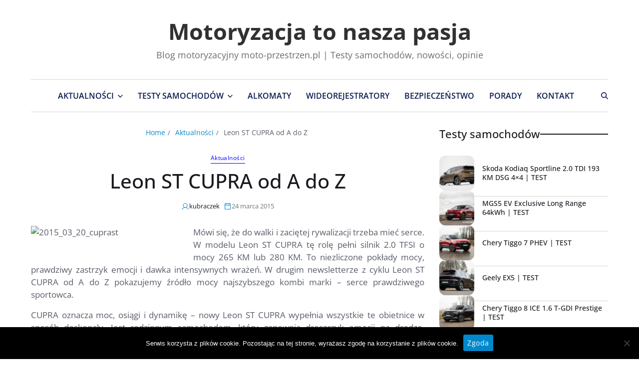

--- FILE ---
content_type: text/html; charset=UTF-8
request_url: https://moto-przestrzen.pl/leon-st-cupra-od-a-do-z/
body_size: 21606
content:
<!doctype html><html lang="pl-PL" data-theme="light"><head><meta charset="UTF-8"><meta name="viewport" content="width=device-width, initial-scale=1"><link rel="profile" href="https://gmpg.org/xfn/11"><style id="jetpack-boost-critical-css">@media all{ul{box-sizing:border-box}.entry-content{counter-reset:footnotes}.has-text-align-center{text-align:center}.aligncenter{clear:both}.screen-reader-text{border:0;clip-path:inset(50%);height:1px;margin:-1px;overflow:hidden;padding:0;position:absolute;width:1px;word-wrap:normal!important}html :where(img[class*=wp-image-]){height:auto;max-width:100%}}@media all{#cookie-notice *{-webkit-box-sizing:border-box;-moz-box-sizing:border-box;box-sizing:border-box}#cookie-notice .cookie-notice-container{display:block}#cookie-notice.cookie-notice-hidden .cookie-notice-container{display:none}.cookie-notice-container{padding:15px 30px;text-align:center;width:100%;z-index:2}.cn-close-icon{position:absolute;right:15px;top:50%;margin:-10px 0 0 0;width:15px;height:15px;opacity:.5;padding:10px;border:none;outline:0;background:0 0;box-shadow:none}.cn-close-icon:after,.cn-close-icon:before{position:absolute;content:" ";height:15px;width:2px;top:3px;background-color:grey}.cn-close-icon:before{transform:rotate(45deg)}.cn-close-icon:after{transform:rotate(-45deg)}#cookie-notice .cn-button{margin:0 0 0 10px;display:inline-block}.cn-text-container{margin:0 0 6px 0}.cn-buttons-container,.cn-text-container{display:inline-block}@media all and (max-width:900px){.cookie-notice-container #cn-notice-text{display:block}.cookie-notice-container #cn-notice-buttons{display:block}#cookie-notice .cn-button{margin:0 5px 5px 5px}}@media all and (max-width:480px){.cookie-notice-container{padding:15px 25px}}}@media all{:root{--global--font-primary:var(--font-headings,-apple-system,BlinkMacSystemFont,"Segoe UI",Roboto,Oxygen-Sans,Ubuntu,Cantarell,"Helvetica Neue",sans-serif);--global--font-primary-menu:var(--font-primary-menu,-apple-system,BlinkMacSystemFont,"Segoe UI",Roboto,Oxygen-Sans,Ubuntu,Cantarell,"Helvetica Neue",sans-serif);--global--font-secondary:var(--font-base,-apple-system,BlinkMacSystemFont,"Segoe UI",Roboto,Oxygen-Sans,Ubuntu,Cantarell,"Helvetica Neue",sans-serif);--font-headings:"Rubik",sans-serif;--font-base:"Rubik",sans-serif;--font-primary-menu:"Rubik",sans-serif;--global--font-size-md:2.6rem;--global--font-size-lg:2.8rem;--global--font-size-xl:3.6rem;--global--font-size-xxl:4rem;--global--letter-spacing-body:0;--global--font-size-body:1.7rem;--global--line-height-body:1.5;--global--line-height-heading:1.25;--heading--font-family:var(--global--font-primary);--heading--font-size-h4:var(--global--font-size-md);--heading--font-size-h3:var(--global--font-size-lg);--heading--font-size-h2:var(--global--font-size-xl);--heading--font-size-h1:var(--global--font-size-xxl);--heading--letter-spacing:0;--heading--font-weight:500;--list--font-family:var(--global--font-secondary);--primary--menu-font-family:var(--global--font-primary-menu);--primary--menu-font-weight:600;--primary--menu-font-size:1.7rem;--primary--menu-line-height:1.5;--primary--menu-letter-spacing:0;--global--color-black:#191a1f;--global--color-primary:#595d69;--global--color-secondary:#6d6d6d;--global--color-accent:#0088cb;--global--color-background:#fff;--global--color-border:#dcd7ca;--global--link-color:#0088cb;--global--color-header-search-btn-bg:#0088cb;--global--color-header-bg:#fff;--global--color-primary-menu:#0d1e50;--global--color-primary-menu-bg:#fff;--global--color-menubar-top-border:var(--global--color-border);--global--color-menubar-bottom-border:var(--global--color-border);--global--color-offcanvas-icon:#000;--global--color-sub-menu:#000;--global--color-sub-menu-bg:#fff;--global--color-breadcrumb:#0088cb;--global--color-btn-bg:#0088cb;--global--color-post-meta-icons:#0088cb;--global--color-btn:#fff;--global--color-gray-600:#6c757d;--global--color-h1:var(--global--color-black);--global--color-h2:var(--global--color-black);--global--color-h3:var(--global--color-black);--global--color-h4:var(--global--color-black);--global--spacing-horizontal:2.5rem;--global--spacing-vertical:3rem;--global--spacing-vertical-big:3rem;--global--elements-border-radius-s:.3rem;--global--elements-border-radius-l:1.2rem;--offcanvas-width:35rem;--global--admin-bar--height:0px}@media only screen and (max-width:575px){:root{--global--font-size-md:2.2rem;--global--font-size-lg:2.4rem;--global--font-size-xl:2.6rem;--global--font-size-xxl:3rem}}@media (min-width:576px) and (max-width:991px){:root{--global--font-size-md:2.4rem;--global--font-size-lg:2.6rem;--global--font-size-xl:2.8rem;--global--font-size-xxl:3.2rem}}html{line-height:1.15;-webkit-text-size-adjust:100%}body{border:none;margin:0;padding:0}button,form,h1,h2,h3,h4,img,label,li,p,ul{border:none;font-size:inherit;line-height:inherit;margin:0;padding:0;text-align:inherit}html{font-size:62.5%;scroll-behavior:smooth}@media (prefers-reduced-motion:reduce){html{scroll-behavior:auto}}body{-webkit-box-sizing:border-box;-moz-box-sizing:border-box;box-sizing:border-box;background-color:var(--global--color-background);color:var(--global--color-primary);font-family:var(--global--font-secondary);font-size:var(--global--font-size-body);font-weight:400;line-height:var(--global--line-height-body);letter-spacing:var(--global--letter-spacing-body);text-align:left;overflow-x:hidden}*,:after,:before{-webkit-box-sizing:inherit;-moz-box-sizing:inherit;box-sizing:inherit;-moz-osx-font-smoothing:grayscale;-webkit-font-smoothing:antialiased;word-break:break-word;word-wrap:break-word}.entry-content:after{clear:both;content:"";display:block}.screen-reader-text{clip:rect(.1rem,.1rem,.1rem,.1rem);height:.1rem;overflow:hidden;position:absolute!important;left:-999999rem;width:.1rem}.skip-link{left:-9999rem;top:2.5rem;z-index:999999;text-decoration:underline}:root{--responsive--spacing-horizontal:calc(1.6*var(--global--spacing-horizontal)*0.6);--responsive--alignwide-width:calc(100% - var(--responsive--spacing-horizontal))}@media only screen and (min-width:482px){:root{--responsive--alignwide-width:calc(100% - 4*var(--global--spacing-horizontal))}}@media only screen and (min-width:822px){:root{--responsive--alignwide-width:min(calc(100% - 4*var(--global--spacing-horizontal)),1440px)}}.uf-wrapper,.wide-max-width{--uf-gutter-x:2.4rem;max-width:var(--responsive--alignwide-width);padding-right:calc(var(--uf-gutter-x)*.5);padding-left:calc(var(--uf-gutter-x)*.5);margin-left:auto;margin-right:auto}.site-header{margin-left:auto;margin-right:auto;background:var(--global--color-header-bg);position:relative;background-position:center;background-repeat:no-repeat;background-size:cover}#site-content{padding-top:var(--global--spacing-vertical);padding-bottom:var(--global--spacing-vertical);margin-left:auto;margin-right:auto}#site-content{padding-top:var(--global--spacing-vertical-big);padding-bottom:var(--global--spacing-vertical-big)}.entry-content{line-height:1.5}.entry-content li{margin-bottom:.8em}.entry-content>*{margin-top:calc(.666*var(--global--spacing-vertical));margin-bottom:calc(.666*var(--global--spacing-vertical))}@media only screen and (min-width:482px){.entry-content>*{margin-top:var(--global--spacing-vertical);margin-bottom:var(--global--spacing-vertical)}}.entry-content>:first-child{margin-top:0}main{display:block}h1,h2,h3,h4{clear:both;margin-top:0;margin-bottom:1.6rem;font-family:var(--heading--font-family);font-weight:var(--heading--font-weight);line-height:var(--global--line-height-heading);letter-spacing:var(--heading--letter-spacing);word-wrap:break-word;color:var(--global--color-black)}h1{color:var(--global--color-h1);font-size:var(--heading--font-size-h1)}h2{color:var(--global--color-h2);font-size:var(--heading--font-size-h2)}h3{color:var(--global--color-h3);font-size:var(--heading--font-size-h3)}h3 a{color:var(--global--color-h3)}h4{color:var(--global--color-h4);font-size:var(--heading--font-size-h4)}p{line-height:var(--global--line-height-body);margin:0 0 1.6rem}a{color:var(--global--link-color);text-decoration:none}ul{font-family:var(--list--font-family);margin-bottom:3rem;margin-left:3rem}ul{list-style:disc}ul ul{list-style:circle}li{line-height:1.5;margin:.5rem 0 0 2rem}li>ul{margin:1rem 0 0 2rem}.reset-list-style,.reset-list-style ul{list-style:none;margin:0}.reset-list-style li{margin:0}iframe{border:none;display:block;max-width:100%}img,svg{display:block;height:auto;max-width:100%}.has-text-align-center{text-align:center}form{margin-bottom:3rem;margin-top:3rem}form>:first-child{margin-top:0}form>:last-child{margin-bottom:0}label{display:block;font-size:1.6rem;font-weight:400;margin:0 0 .5rem}.button,button,input{font-family:var(--global--font-primary);line-height:1}input{border-color:var(--global--color-border);color:var(--global--color-primary)}input[type=search]{-webkit-appearance:none;-moz-appearance:none;background:#fff;border-radius:var(--global--elements-border-radius-s);border-style:solid;border-width:.1rem;box-shadow:none;display:block;font-size:1.6rem;letter-spacing:-.015em;margin:0;max-width:100%;padding:.6rem 1.6rem;width:100%}input::-webkit-input-placeholder{line-height:normal}input:-ms-input-placeholder{line-height:normal}input::-moz-placeholder{line-height:revert}input[type=search]::-webkit-search-cancel-button,input[type=search]::-webkit-search-results-button{display:none}.button,button,input[type=submit]{-webkit-appearance:none;-moz-appearance:none;background:var(--global--color-btn-bg);border:none;border-radius:var(--global--elements-border-radius-s);color:var(--global--color-btn);display:inline-block;font-size:1.4rem;letter-spacing:.0333em;line-height:1.25;margin:0;opacity:1;padding:.575em .625em;text-align:center;text-decoration:none}.no-margin{margin:0}@media (min-width:1025px){.hide-on-desktop{display:none!important}}.toggle{-moz-appearance:none;-webkit-appearance:none;color:inherit;font-family:inherit;position:relative;-webkit-touch-callout:none;text-align:inherit}button.toggle{background:0 0;border:none;box-shadow:none;border-radius:0;font-size:inherit;font-weight:400;letter-spacing:inherit;padding:0;text-transform:none}.fill-children-current-color,.fill-children-current-color *{fill:currentColor}.search-form{align-items:stretch;display:flex;flex-wrap:nowrap;margin:0 0-.8rem -.8rem}.search-form .search-field,.search-form .search-submit{margin:0 0 .8rem .8rem}.search-form label{align-items:stretch;display:flex;font-size:inherit;margin:0;flex-grow:1}.search-form .search-field{width:100%}.search-form .search-submit{flex-shrink:0}.magways-breadcrumb-wrapper{position:relative}.magways-breadcrumb-wrapper .trail-items{align-items:center;font-size:1.4rem;font-weight:400;line-height:1;margin-bottom:3rem}.magways-breadcrumb-wrapper .trail-items a{color:var(--global--color-breadcrumb);text-decoration:none}.magways-breadcrumb-wrapper .trail-items li{margin-right:.5rem;display:inline}.magways-breadcrumb-wrapper .trail-items li:not(:last-child):after{content:" / ";padding:0 2px;color:var(--global--color-primary);font-size:1.3rem}.saga-item-sep .magways-article-block-wrapper{position:relative}.saga-item-sep .magways-article-block-wrapper:after{content:"";position:absolute;left:0;width:100%;bottom:calc(var(--uf-item-gap,2.4rem)/2*-1);border-bottom:1px solid var(--global--color-border)}.widget{margin-top:0;margin-bottom:var(--global--spacing-vertical)}#secondary .widget-area .widget:first-child{margin-top:0}.widget-title{margin:0 0 3rem;font-size:2.2rem}.alignleft{text-align:left;margin-top:0}@media only screen and (min-width:482px){.alignleft{float:left;margin-right:var(--global--spacing-horizontal);margin-bottom:var(--global--spacing-vertical)}}.aligncenter{clear:both;display:block;float:none;margin-right:auto;margin-left:auto;text-align:center}.entry-content{margin-top:3rem}.content-area.header-meta-center .entry-header,.content-area.header-meta-center .entry-header .magways-entry-categories,.content-area.header-meta-center .entry-header .magways-entry-meta,.content-area.header-meta-center .magways-breadcrumb-wrapper .trail-items{justify-content:center;text-align:center}.entry-categories{line-height:1;margin-top:1rem}.single-post .entry-categories{margin-top:3rem}.single-post .entry-header .entry-categories{margin:0 0 1rem}.single-post .entry-header .magways-entry-meta{margin-top:1.4rem}.entry-categories a{font-size:1.2rem;font-weight:400;letter-spacing:.036666667em;display:inline-flex}.magways-entry-categories{justify-content:flex-start;display:flex;gap:.5rem;position:relative}.magways-entry-categories:where(.style_2,.cat-color-as_bg) .category-list{display:flex;flex-wrap:wrap;gap:.8rem;align-items:center}.magways-entry-categories a{padding-top:.2rem}.magways-entry-categories.style_2 a{text-decoration:none;border-bottom:1px solid;padding-bottom:.4rem}.entry-header .entry-title{margin:0}.magways-entry-meta{color:var(--global--color-gray-600);display:flex;align-items:center;flex-wrap:wrap;font-size:1.3rem;font-weight:400;list-style:none;margin:-.2rem 0 0-.8rem}.magways-entry-meta li{flex-shrink:0;margin:.2rem 0 0 .8rem}.magways-entry-meta a{color:var(--global--color-black);text-decoration:none}.magways-entry-meta .meta-text{color:var(--global--color-gray-600);display:flex;align-items:center;gap:.4rem}.magways-entry-meta .meta-text svg{height:1.6rem;width:1.6rem;fill:var(--global--color-post-meta-icons)}.magways-entry-meta .magways-meta{display:flex;align-items:center;flex-wrap:nowrap}.magways-entry-meta .magways-meta.post-author .meta-text{display:flex;align-items:center;gap:.5rem}.magways-entry-meta .magways-meta.post-author a{display:inline-flex;align-items:center;vertical-align:middle}.has-sidebar #site-content.wide-max-width{display:grid;gap:3rem}@media only screen and (min-width:1000px){.has-sidebar #site-content.wide-max-width{grid-template-columns:7fr 3fr}}#page.site{position:relative;width:100%;min-height:100%;z-index:1}#page.site:before{content:"";display:block;position:absolute;top:0;left:0;width:100%;height:100%;background-color:rgba(21,32,53,.3);z-index:99999;opacity:0;visibility:hidden}.magways-canvas-block{position:fixed;top:var(--global--admin-bar--height);bottom:0;left:0;width:var(--offcanvas-width);height:100vh;overflow:hidden;display:flex;flex-direction:column;background-color:#fff;z-index:999999;opacity:0;visibility:hidden;transform:translateX(-100%);padding-bottom:2rem}.magways-canvas-header{padding:2rem;align-items:center;display:flex;justify-content:center;align-items:center;gap:1rem;font-size:1.6rem;font-weight:500;width:100%}.magways-canvas-content{height:100%;overflow-y:auto;overflow-x:hidden;padding:2rem}@media (min-width:992px){.magways-canvas-content{--scrollbar-color:var(--global--color-accent);--scrollbar-track:transparent;--scrollbar-size:4px;scrollbar-width:thin;scrollbar-color:var(--scrollbar-color) var(--scrollbar-track)}.magways-canvas-content::-webkit-scrollbar{width:var(--scrollbar-size)}}.magways-canvas-header .magways-off-canvas-close{position:absolute;top:0;right:0;line-height:1.2;padding:.5rem}.magways-canvas-header .magways-off-canvas-close span{display:inline-block;margin:0;margin-right:.5rem;padding:0}.magways-canvas-header .magways-off-canvas-close svg{color:#000;width:3.2rem;height:3.2rem}.magways-search-toggle{position:relative}.magways-search-toggle svg:last-of-type{display:none}.magways-search-form{visibility:hidden;opacity:0;position:absolute;top:100%;left:auto;right:0;-webkit-transform:translate3d(0,3rem,0);transform:translate3d(0,3rem,0);z-index:100}.magways-search-form .em-search-form-inner{box-shadow:0 3px 6px 0 rgba(0,0,0,.2);position:relative;min-width:32.5rem;padding:1.6rem;background-color:#fff}.magways-search-form .search-form{justify-content:center}.magways-search-form input[type=search]{font-size:1.4rem}.magways-search-form input[type=submit]{color:#fff;background-color:var(--global--color-header-search-btn-bg)}.magways-search.search-icon{display:flex;align-items:center;justify-content:space-between}.magways-search.search-icon svg{margin-left:1rem}.magways-search.search-icon svg{width:1.4rem;height:1.4rem}.toggle.magways-search.search-icon{color:var(--global--color-accent);fill:var(--global--color-accent);font-size:2.6rem}.toggle.magways-search.search-icon .search-label{display:none}.toggle.magways-search.search-icon svg{margin-left:0}.site-description,.site-title{margin:0}.site-title{font-size:2rem;font-weight:600;line-height:1;color:#313131;font-family:var(--heading--font-family)}.site-title a{color:inherit;display:block;text-decoration:none}@media (min-width:1000px){.site-title{font-size:4.2rem;font-weight:700}}.site-description{margin-top:1.6rem;font-size:1.4rem;color:var(--global--color-secondary);font-weight:400}.site-description span{display:inline-block;position:relative}.magways-primary-bar-row .primary-bar-row-wrapper{background-color:var(--global--color-primary-menu-bg)}.magways-primary-nav{display:none}.toggle.toggle-off-canvas{color:var(--global--color-offcanvas-icon);vertical-align:middle}.off-canvas-bars{display:flex;flex-direction:column;align-items:end;justify-content:center;gap:.4rem}.off-canvas-bars span{background:var(--global--color-offcanvas-icon);width:2.4rem;height:.3rem}ul.primary-menu{display:flex;font-size:var(--primary--menu-font-size);font-weight:500;letter-spacing:var(--primary--menu-letter-spacing);flex-wrap:wrap;margin:-.8rem 0 0-3rem}.primary-menu li{line-height:var(--primary--menu-line-height);position:relative}.primary-menu>li{margin:.8rem 0 0 3rem}.primary-menu>li .icon{vertical-align:middle;line-height:1}.primary-menu svg{width:1rem;height:1rem;display:inline-block;margin-left:.8rem;fill:currentColor}.primary-menu a{position:relative;color:var(--global--color-primary-menu);display:block;text-decoration:none;word-break:normal;word-wrap:normal;font-family:var(--primary--menu-font-family);font-weight:var(--primary--menu-font-weight);display:flex;align-items:center;padding-top:2rem;padding-bottom:2rem}.primary-menu.em-uppercase-primary-menu>li>a{text-transform:uppercase;font-size:calc(var(--primary--menu-font-size) - 1px)}.primary-menu-wrapper>ul>li>a:after{content:"";position:absolute;left:0;right:0;bottom:0;margin:0 auto;width:0;height:.3rem;background-color:transparent;-webkit-transform:translate3d(0,0,0);transform:translate3d(0,0,0)}.primary-menu ul{background-color:var(--global--color-sub-menu-bg);position:absolute;right:9999rem;opacity:0;min-width:24rem;padding-top:2.4rem;padding-bottom:2.4rem;box-shadow:0 8px 16px 0 rgb(0 0 0/20%);z-index:11;transform:translateY(.6rem)}.primary-menu ul a{color:var(--global--color-sub-menu);padding:1rem 4.4rem;text-decoration:none;display:block;text-align:left;font-weight:400;width:100%}@media (any-pointer:coarse){.primary-menu>li.menu-item-has-children>a{padding-right:0;margin-right:2rem}}li.menu-item a{position:relative}.magways-secondary-nav{display:flex;flex-shrink:0;justify-content:center;align-items:center;line-height:1}.magways-primary-bar-wrapper .magways-secondary-nav{padding:1rem 0}.magways-responsive-menu{position:relative;width:100%;margin-bottom:3rem}@media only screen and (min-width:1000px){.magways-responsive-menu{display:none}}.magways-responsive-menu li{border-color:var(--global--color-primary);border-style:solid;border-width:.1rem 0 0;line-height:1;margin:0}.magways-responsive-menu>li:first-child{border-top:none}.magways-responsive-menu>li:last-child{border-bottom:none}.magways-responsive-menu>li:last-child{border-bottom-width:.1rem}.magways-responsive-menu .ancestor-wrapper{display:flex;justify-content:space-between}.magways-responsive-menu a{position:relative;display:block;padding:2rem 0;text-decoration:none;width:100%;color:#000;font-weight:500}button.sub-menu-toggle{flex-shrink:0;margin:1rem 0;padding:0 2.5rem}button.sub-menu-toggle svg{height:.9rem;width:1.5rem;color:var(--global--color-primary-menu)}.magways-responsive-menu button.sub-menu-toggle svg{color:#000}.magways-responsive-menu ul{display:none;margin:0;width:100%}.magways-responsive-menu ul li{padding-left:1rem}.magways-responsive-menu ul li a{color:#000;font-weight:500}.magways-primary-bar-row.sticky-menu .primary-bar-row-wrapper{top:0;z-index:9999!important;width:100%}.magways-site-header{padding:4rem 0}.magways-primary-bar-wrapper,.magways-site-brand-ad-wrapper{display:flex;justify-content:space-between;align-items:center;gap:2rem;line-height:1}.magways-primary-bar-wrapper>*{padding-top:1.4rem;padding-bottom:1.4rem}.magways-primary-bar-row .saga-item-border-top{border-top-color:var(--global--color-menubar-top-border)}.magways-primary-bar-row .saga-item-border-bottom{border-bottom-color:var(--global--color-menubar-bottom-border)}.magways-site-brand-ad-wrapper.centered{justify-content:center}.magways-site-brand-ad-wrapper{gap:3rem}@media only screen and (min-width:1000px){.magways-primary-bar-row .site-branding{display:none}.magways-offcanvas-toggle.hide-on-desktop{display:none}}@media only screen and (max-width:999px){.magways-site-header .magways-site-branding-main{display:none}.magways-site-brand-ad-wrapper{justify-content:center}.magways-primary-bar-row .site-branding .site-title a{color:var(--global--color-primary-menu)}header.site-header{display:none}.toggle.toggle-off-canvas{background-color:unset;color:var(--global--color-primary-menu);padding-left:0;padding-right:0}}@media only screen and (max-width:822px){.magways-site-brand-ad-wrapper{flex-direction:column}.magways-site-branding-main{text-align:center}}.magways-primary-bar-wrapper .main-navigation.center-aligned-menu{margin:0 auto}.magways-primary-bar-wrapper .main-navigation{display:flex;gap:2rem;align-items:center;padding-top:0;padding-bottom:0}#site-navigation{display:none}@media only screen and (min-width:1000px){#site-navigation{display:flex}}.magways-primary-bar-wrapper .secondary-navigation .toggle.magways-search.search-icon{color:var(--global--color-primary-menu);fill:var(--global--color-primary-menu)}a.text-decoration-none{text-decoration:none}.saga-item-border-top{border-top:1px solid var(--global--color-border)}.saga-item-border-bottom{border-bottom:1px solid var(--global--color-border)}.saga-title-align-left .widget-title{text-align:left}.widget-content .widget-title{position:relative}.saga-title-style-style_1 .widget-title{display:flex;align-items:center;gap:1rem}.saga-title-style-style_1 .widget-title span{flex-basis:auto}.saga-title-style-style_1 .widget-title:after{content:"";display:block;width:100%;height:2px;background:var(--global--color-black);flex:1 0 0}.img-animate-zoom .article-image{overflow:hidden}.img-animate-zoom img{-webkit-transform:scale(1);transform:scale(1)}.magways-list-posts{--uf-item-gap:2.4rem;display:flex;flex-direction:column;gap:var(--uf-item-gap)}.magways-list-posts .magways-article-block-wrapper{display:grid;grid-template-columns:auto 1fr;align-items:center;gap:1.6rem}.magways-list-posts .magways-article-block-wrapper .article-image{height:10rem;width:10rem;position:relative}.magways-title-line{color:inherit;display:inline;padding-bottom:0;line-height:1.3;background-image:-webkit-gradient(linear,left top,left bottom,from(currentColor),color-stop(98%,currentColor));background-image:linear-gradient(to bottom,currentColor 0,currentColor 98%);background-size:0 2px;background-repeat:no-repeat;background-position:left 100%}.magways-rounded-img{border-radius:var(--global--elements-border-radius-l)}}</style><meta name='robots' content='index, follow, max-image-preview:large, max-snippet:-1, max-video-preview:-1' />  <script data-cfasync="false" data-pagespeed-no-defer>var gtm4wp_datalayer_name = "dataLayer";
	var dataLayer = dataLayer || [];</script> <title>Leon ST CUPRA od A do Z - Motoryzacja to nasza pasja</title><link rel="canonical" href="https://moto-przestrzen.pl/leon-st-cupra-od-a-do-z/" /><meta property="og:locale" content="pl_PL" /><meta property="og:type" content="article" /><meta property="og:title" content="Leon ST CUPRA od A do Z - Motoryzacja to nasza pasja" /><meta property="og:description" content="Mówi się, że do walki i zaciętej rywalizacji trzeba mieć serce. W modelu Leon ST CUPRA tę rolę pełni silnik 2.0 TFSI o mocy 265 KM lub 280 KM. To niezliczone pokłady mocy, prawdziwy zastrzyk emocji i dawka intensywnych wrażeń. W drugim newsletterze z cyklu Leon ST CUPRA od A do Z pokazujemy źródło mocy [&hellip;]" /><meta property="og:url" content="https://moto-przestrzen.pl/leon-st-cupra-od-a-do-z/" /><meta property="og:site_name" content="Motoryzacja to nasza pasja" /><meta property="article:published_time" content="2015-03-24T12:18:20+00:00" /><meta property="og:image" content="https://moto-przestrzen.pl/wp-content/uploads/2015/03/2015_03_20_cuprast-2.jpg" /><meta property="og:image:width" content="300" /><meta property="og:image:height" content="200" /><meta property="og:image:type" content="image/jpeg" /><meta name="author" content="kubraczek" /><meta name="twitter:card" content="summary_large_image" /><meta name="twitter:label1" content="Napisane przez" /><meta name="twitter:data1" content="kubraczek" /><meta name="twitter:label2" content="Szacowany czas czytania" /><meta name="twitter:data2" content="2 minuty" /> <script type="application/ld+json" class="yoast-schema-graph">{"@context":"https://schema.org","@graph":[{"@type":"Article","@id":"https://moto-przestrzen.pl/leon-st-cupra-od-a-do-z/#article","isPartOf":{"@id":"https://moto-przestrzen.pl/leon-st-cupra-od-a-do-z/"},"author":{"name":"kubraczek","@id":"https://moto-przestrzen.pl/#/schema/person/1790d9521d654b73d47620eee8b687e8"},"headline":"Leon ST CUPRA od A do Z","datePublished":"2015-03-24T12:18:20+00:00","mainEntityOfPage":{"@id":"https://moto-przestrzen.pl/leon-st-cupra-od-a-do-z/"},"wordCount":381,"publisher":{"@id":"https://moto-przestrzen.pl/#organization"},"image":{"@id":"https://moto-przestrzen.pl/leon-st-cupra-od-a-do-z/#primaryimage"},"thumbnailUrl":"https://moto-przestrzen.pl/wp-content/uploads/2015/03/2015_03_20_cuprast-2.jpg","keywords":["Leon","Seat"],"articleSection":["Aktualności"],"inLanguage":"pl-PL"},{"@type":"WebPage","@id":"https://moto-przestrzen.pl/leon-st-cupra-od-a-do-z/","url":"https://moto-przestrzen.pl/leon-st-cupra-od-a-do-z/","name":"Leon ST CUPRA od A do Z - Motoryzacja to nasza pasja","isPartOf":{"@id":"https://moto-przestrzen.pl/#website"},"primaryImageOfPage":{"@id":"https://moto-przestrzen.pl/leon-st-cupra-od-a-do-z/#primaryimage"},"image":{"@id":"https://moto-przestrzen.pl/leon-st-cupra-od-a-do-z/#primaryimage"},"thumbnailUrl":"https://moto-przestrzen.pl/wp-content/uploads/2015/03/2015_03_20_cuprast-2.jpg","datePublished":"2015-03-24T12:18:20+00:00","breadcrumb":{"@id":"https://moto-przestrzen.pl/leon-st-cupra-od-a-do-z/#breadcrumb"},"inLanguage":"pl-PL","potentialAction":[{"@type":"ReadAction","target":["https://moto-przestrzen.pl/leon-st-cupra-od-a-do-z/"]}]},{"@type":"ImageObject","inLanguage":"pl-PL","@id":"https://moto-przestrzen.pl/leon-st-cupra-od-a-do-z/#primaryimage","url":"https://moto-przestrzen.pl/wp-content/uploads/2015/03/2015_03_20_cuprast-2.jpg","contentUrl":"https://moto-przestrzen.pl/wp-content/uploads/2015/03/2015_03_20_cuprast-2.jpg","width":300,"height":200},{"@type":"BreadcrumbList","@id":"https://moto-przestrzen.pl/leon-st-cupra-od-a-do-z/#breadcrumb","itemListElement":[{"@type":"ListItem","position":1,"name":"Strona główna","item":"https://moto-przestrzen.pl/"},{"@type":"ListItem","position":2,"name":"Leon ST CUPRA od A do Z"}]},{"@type":"WebSite","@id":"https://moto-przestrzen.pl/#website","url":"https://moto-przestrzen.pl/","name":"Motoryzacja to nasza pasja","description":"Blog motoryzacyjny moto-przestrzen.pl | Testy samochodów, nowości, opinie","publisher":{"@id":"https://moto-przestrzen.pl/#organization"},"alternateName":"moto-przestrzen.pl","potentialAction":[{"@type":"SearchAction","target":{"@type":"EntryPoint","urlTemplate":"https://moto-przestrzen.pl/?s={search_term_string}"},"query-input":{"@type":"PropertyValueSpecification","valueRequired":true,"valueName":"search_term_string"}}],"inLanguage":"pl-PL"},{"@type":"Organization","@id":"https://moto-przestrzen.pl/#organization","name":"Motoryzacja to nasza pasja","alternateName":"moto-przestrzen.pl","url":"https://moto-przestrzen.pl/","logo":{"@type":"ImageObject","inLanguage":"pl-PL","@id":"https://moto-przestrzen.pl/#/schema/logo/image/","url":"https://moto-przestrzen.pl/wp-content/uploads/2025/10/logo_google_news.jpg","contentUrl":"https://moto-przestrzen.pl/wp-content/uploads/2025/10/logo_google_news.jpg","width":1200,"height":600,"caption":"Motoryzacja to nasza pasja"},"image":{"@id":"https://moto-przestrzen.pl/#/schema/logo/image/"}},{"@type":"Person","@id":"https://moto-przestrzen.pl/#/schema/person/1790d9521d654b73d47620eee8b687e8","name":"kubraczek","image":{"@type":"ImageObject","inLanguage":"pl-PL","@id":"https://moto-przestrzen.pl/#/schema/person/image/","url":"https://secure.gravatar.com/avatar/db8b99b7172d5e2121d5dfc4033463b9ffc9b7e2a31efcd1aec00028e4620ac7?s=96&d=mm&r=g","contentUrl":"https://secure.gravatar.com/avatar/db8b99b7172d5e2121d5dfc4033463b9ffc9b7e2a31efcd1aec00028e4620ac7?s=96&d=mm&r=g","caption":"kubraczek"}}]}</script> <link rel='dns-prefetch' href='//stats.wp.com' /><link rel="alternate" type="application/rss+xml" title="Motoryzacja to nasza pasja &raquo; Kanał z wpisami" href="https://moto-przestrzen.pl/feed/" /><link rel="alternate" type="application/rss+xml" title="Motoryzacja to nasza pasja &raquo; Kanał z komentarzami" href="https://moto-przestrzen.pl/comments/feed/" /><link rel="alternate" type="application/rss+xml" title="Motoryzacja to nasza pasja &raquo; Leon ST CUPRA od A do Z Kanał z komentarzami" href="https://moto-przestrzen.pl/leon-st-cupra-od-a-do-z/feed/" /><link rel="alternate" title="oEmbed (JSON)" type="application/json+oembed" href="https://moto-przestrzen.pl/wp-json/oembed/1.0/embed?url=https%3A%2F%2Fmoto-przestrzen.pl%2Fleon-st-cupra-od-a-do-z%2F" /><link rel="alternate" title="oEmbed (XML)" type="text/xml+oembed" href="https://moto-przestrzen.pl/wp-json/oembed/1.0/embed?url=https%3A%2F%2Fmoto-przestrzen.pl%2Fleon-st-cupra-od-a-do-z%2F&#038;format=xml" /><style id='wp-img-auto-sizes-contain-inline-css'>img:is([sizes=auto i],[sizes^="auto," i]){contain-intrinsic-size:3000px 1500px}
/*# sourceURL=wp-img-auto-sizes-contain-inline-css */</style><noscript> </noscript><link data-media="all" onload="this.media=this.dataset.media; delete this.dataset.media; this.removeAttribute( &apos;onload&apos; );" rel='stylesheet' id='litespeed-cache-dummy-css' href='https://moto-przestrzen.pl/wp-content/plugins/litespeed-cache/assets/css/litespeed-dummy.css?ver=6.9' media="not all" /><style id='wp-emoji-styles-inline-css'>img.wp-smiley, img.emoji {
		display: inline !important;
		border: none !important;
		box-shadow: none !important;
		height: 1em !important;
		width: 1em !important;
		margin: 0 0.07em !important;
		vertical-align: -0.1em !important;
		background: none !important;
		padding: 0 !important;
	}
/*# sourceURL=wp-emoji-styles-inline-css */</style><noscript><link rel='stylesheet' id='wp-block-library-css' href='https://moto-przestrzen.pl/wp-includes/css/dist/block-library/style.min.css?ver=6.9' media='all' /> </noscript><link data-media="all" onload="this.media=this.dataset.media; delete this.dataset.media; this.removeAttribute( &apos;onload&apos; );" rel='stylesheet' id='wp-block-library-css' href='https://moto-przestrzen.pl/wp-includes/css/dist/block-library/style.min.css?ver=6.9' media="not all" /><style id='global-styles-inline-css'>:root{--wp--preset--aspect-ratio--square: 1;--wp--preset--aspect-ratio--4-3: 4/3;--wp--preset--aspect-ratio--3-4: 3/4;--wp--preset--aspect-ratio--3-2: 3/2;--wp--preset--aspect-ratio--2-3: 2/3;--wp--preset--aspect-ratio--16-9: 16/9;--wp--preset--aspect-ratio--9-16: 9/16;--wp--preset--color--black: #000000;--wp--preset--color--cyan-bluish-gray: #abb8c3;--wp--preset--color--white: #ffffff;--wp--preset--color--pale-pink: #f78da7;--wp--preset--color--vivid-red: #cf2e2e;--wp--preset--color--luminous-vivid-orange: #ff6900;--wp--preset--color--luminous-vivid-amber: #fcb900;--wp--preset--color--light-green-cyan: #7bdcb5;--wp--preset--color--vivid-green-cyan: #00d084;--wp--preset--color--pale-cyan-blue: #8ed1fc;--wp--preset--color--vivid-cyan-blue: #0693e3;--wp--preset--color--vivid-purple: #9b51e0;--wp--preset--gradient--vivid-cyan-blue-to-vivid-purple: linear-gradient(135deg,rgb(6,147,227) 0%,rgb(155,81,224) 100%);--wp--preset--gradient--light-green-cyan-to-vivid-green-cyan: linear-gradient(135deg,rgb(122,220,180) 0%,rgb(0,208,130) 100%);--wp--preset--gradient--luminous-vivid-amber-to-luminous-vivid-orange: linear-gradient(135deg,rgb(252,185,0) 0%,rgb(255,105,0) 100%);--wp--preset--gradient--luminous-vivid-orange-to-vivid-red: linear-gradient(135deg,rgb(255,105,0) 0%,rgb(207,46,46) 100%);--wp--preset--gradient--very-light-gray-to-cyan-bluish-gray: linear-gradient(135deg,rgb(238,238,238) 0%,rgb(169,184,195) 100%);--wp--preset--gradient--cool-to-warm-spectrum: linear-gradient(135deg,rgb(74,234,220) 0%,rgb(151,120,209) 20%,rgb(207,42,186) 40%,rgb(238,44,130) 60%,rgb(251,105,98) 80%,rgb(254,248,76) 100%);--wp--preset--gradient--blush-light-purple: linear-gradient(135deg,rgb(255,206,236) 0%,rgb(152,150,240) 100%);--wp--preset--gradient--blush-bordeaux: linear-gradient(135deg,rgb(254,205,165) 0%,rgb(254,45,45) 50%,rgb(107,0,62) 100%);--wp--preset--gradient--luminous-dusk: linear-gradient(135deg,rgb(255,203,112) 0%,rgb(199,81,192) 50%,rgb(65,88,208) 100%);--wp--preset--gradient--pale-ocean: linear-gradient(135deg,rgb(255,245,203) 0%,rgb(182,227,212) 50%,rgb(51,167,181) 100%);--wp--preset--gradient--electric-grass: linear-gradient(135deg,rgb(202,248,128) 0%,rgb(113,206,126) 100%);--wp--preset--gradient--midnight: linear-gradient(135deg,rgb(2,3,129) 0%,rgb(40,116,252) 100%);--wp--preset--font-size--small: 13px;--wp--preset--font-size--medium: 20px;--wp--preset--font-size--large: 36px;--wp--preset--font-size--x-large: 42px;--wp--preset--spacing--20: 0.44rem;--wp--preset--spacing--30: 0.67rem;--wp--preset--spacing--40: 1rem;--wp--preset--spacing--50: 1.5rem;--wp--preset--spacing--60: 2.25rem;--wp--preset--spacing--70: 3.38rem;--wp--preset--spacing--80: 5.06rem;--wp--preset--shadow--natural: 6px 6px 9px rgba(0, 0, 0, 0.2);--wp--preset--shadow--deep: 12px 12px 50px rgba(0, 0, 0, 0.4);--wp--preset--shadow--sharp: 6px 6px 0px rgba(0, 0, 0, 0.2);--wp--preset--shadow--outlined: 6px 6px 0px -3px rgb(255, 255, 255), 6px 6px rgb(0, 0, 0);--wp--preset--shadow--crisp: 6px 6px 0px rgb(0, 0, 0);}:where(.is-layout-flex){gap: 0.5em;}:where(.is-layout-grid){gap: 0.5em;}body .is-layout-flex{display: flex;}.is-layout-flex{flex-wrap: wrap;align-items: center;}.is-layout-flex > :is(*, div){margin: 0;}body .is-layout-grid{display: grid;}.is-layout-grid > :is(*, div){margin: 0;}:where(.wp-block-columns.is-layout-flex){gap: 2em;}:where(.wp-block-columns.is-layout-grid){gap: 2em;}:where(.wp-block-post-template.is-layout-flex){gap: 1.25em;}:where(.wp-block-post-template.is-layout-grid){gap: 1.25em;}.has-black-color{color: var(--wp--preset--color--black) !important;}.has-cyan-bluish-gray-color{color: var(--wp--preset--color--cyan-bluish-gray) !important;}.has-white-color{color: var(--wp--preset--color--white) !important;}.has-pale-pink-color{color: var(--wp--preset--color--pale-pink) !important;}.has-vivid-red-color{color: var(--wp--preset--color--vivid-red) !important;}.has-luminous-vivid-orange-color{color: var(--wp--preset--color--luminous-vivid-orange) !important;}.has-luminous-vivid-amber-color{color: var(--wp--preset--color--luminous-vivid-amber) !important;}.has-light-green-cyan-color{color: var(--wp--preset--color--light-green-cyan) !important;}.has-vivid-green-cyan-color{color: var(--wp--preset--color--vivid-green-cyan) !important;}.has-pale-cyan-blue-color{color: var(--wp--preset--color--pale-cyan-blue) !important;}.has-vivid-cyan-blue-color{color: var(--wp--preset--color--vivid-cyan-blue) !important;}.has-vivid-purple-color{color: var(--wp--preset--color--vivid-purple) !important;}.has-black-background-color{background-color: var(--wp--preset--color--black) !important;}.has-cyan-bluish-gray-background-color{background-color: var(--wp--preset--color--cyan-bluish-gray) !important;}.has-white-background-color{background-color: var(--wp--preset--color--white) !important;}.has-pale-pink-background-color{background-color: var(--wp--preset--color--pale-pink) !important;}.has-vivid-red-background-color{background-color: var(--wp--preset--color--vivid-red) !important;}.has-luminous-vivid-orange-background-color{background-color: var(--wp--preset--color--luminous-vivid-orange) !important;}.has-luminous-vivid-amber-background-color{background-color: var(--wp--preset--color--luminous-vivid-amber) !important;}.has-light-green-cyan-background-color{background-color: var(--wp--preset--color--light-green-cyan) !important;}.has-vivid-green-cyan-background-color{background-color: var(--wp--preset--color--vivid-green-cyan) !important;}.has-pale-cyan-blue-background-color{background-color: var(--wp--preset--color--pale-cyan-blue) !important;}.has-vivid-cyan-blue-background-color{background-color: var(--wp--preset--color--vivid-cyan-blue) !important;}.has-vivid-purple-background-color{background-color: var(--wp--preset--color--vivid-purple) !important;}.has-black-border-color{border-color: var(--wp--preset--color--black) !important;}.has-cyan-bluish-gray-border-color{border-color: var(--wp--preset--color--cyan-bluish-gray) !important;}.has-white-border-color{border-color: var(--wp--preset--color--white) !important;}.has-pale-pink-border-color{border-color: var(--wp--preset--color--pale-pink) !important;}.has-vivid-red-border-color{border-color: var(--wp--preset--color--vivid-red) !important;}.has-luminous-vivid-orange-border-color{border-color: var(--wp--preset--color--luminous-vivid-orange) !important;}.has-luminous-vivid-amber-border-color{border-color: var(--wp--preset--color--luminous-vivid-amber) !important;}.has-light-green-cyan-border-color{border-color: var(--wp--preset--color--light-green-cyan) !important;}.has-vivid-green-cyan-border-color{border-color: var(--wp--preset--color--vivid-green-cyan) !important;}.has-pale-cyan-blue-border-color{border-color: var(--wp--preset--color--pale-cyan-blue) !important;}.has-vivid-cyan-blue-border-color{border-color: var(--wp--preset--color--vivid-cyan-blue) !important;}.has-vivid-purple-border-color{border-color: var(--wp--preset--color--vivid-purple) !important;}.has-vivid-cyan-blue-to-vivid-purple-gradient-background{background: var(--wp--preset--gradient--vivid-cyan-blue-to-vivid-purple) !important;}.has-light-green-cyan-to-vivid-green-cyan-gradient-background{background: var(--wp--preset--gradient--light-green-cyan-to-vivid-green-cyan) !important;}.has-luminous-vivid-amber-to-luminous-vivid-orange-gradient-background{background: var(--wp--preset--gradient--luminous-vivid-amber-to-luminous-vivid-orange) !important;}.has-luminous-vivid-orange-to-vivid-red-gradient-background{background: var(--wp--preset--gradient--luminous-vivid-orange-to-vivid-red) !important;}.has-very-light-gray-to-cyan-bluish-gray-gradient-background{background: var(--wp--preset--gradient--very-light-gray-to-cyan-bluish-gray) !important;}.has-cool-to-warm-spectrum-gradient-background{background: var(--wp--preset--gradient--cool-to-warm-spectrum) !important;}.has-blush-light-purple-gradient-background{background: var(--wp--preset--gradient--blush-light-purple) !important;}.has-blush-bordeaux-gradient-background{background: var(--wp--preset--gradient--blush-bordeaux) !important;}.has-luminous-dusk-gradient-background{background: var(--wp--preset--gradient--luminous-dusk) !important;}.has-pale-ocean-gradient-background{background: var(--wp--preset--gradient--pale-ocean) !important;}.has-electric-grass-gradient-background{background: var(--wp--preset--gradient--electric-grass) !important;}.has-midnight-gradient-background{background: var(--wp--preset--gradient--midnight) !important;}.has-small-font-size{font-size: var(--wp--preset--font-size--small) !important;}.has-medium-font-size{font-size: var(--wp--preset--font-size--medium) !important;}.has-large-font-size{font-size: var(--wp--preset--font-size--large) !important;}.has-x-large-font-size{font-size: var(--wp--preset--font-size--x-large) !important;}
/*# sourceURL=global-styles-inline-css */</style><style id='classic-theme-styles-inline-css'>/*! This file is auto-generated */
.wp-block-button__link{color:#fff;background-color:#32373c;border-radius:9999px;box-shadow:none;text-decoration:none;padding:calc(.667em + 2px) calc(1.333em + 2px);font-size:1.125em}.wp-block-file__button{background:#32373c;color:#fff;text-decoration:none}
/*# sourceURL=/wp-includes/css/classic-themes.min.css */</style><noscript><link rel='stylesheet' id='cookie-notice-front-css' href='https://moto-przestrzen.pl/wp-content/plugins/cookie-notice/css/front.min.css?ver=2.5.11' media='all' /> </noscript><link data-media="all" onload="this.media=this.dataset.media; delete this.dataset.media; this.removeAttribute( &apos;onload&apos; );" rel='stylesheet' id='cookie-notice-front-css' href='https://moto-przestrzen.pl/wp-content/plugins/cookie-notice/css/front.min.css?ver=2.5.11' media="not all" /> <noscript><link rel='stylesheet' id='swiper-css' href='https://moto-przestrzen.pl/wp-content/themes/magways/assets/lib/swiper/swiper-bundle.min.css?ver=6.9' media='all' /> </noscript><link data-media="all" onload="this.media=this.dataset.media; delete this.dataset.media; this.removeAttribute( &apos;onload&apos; );" rel='stylesheet' id='swiper-css' href='https://moto-przestrzen.pl/wp-content/themes/magways/assets/lib/swiper/swiper-bundle.min.css?ver=6.9' media="not all" /> <noscript><link rel='stylesheet' id='magways-style-css' href='https://moto-przestrzen.pl/wp-content/themes/magways/style.css?ver=1.2.2' media='all' /> </noscript><link data-media="all" onload="this.media=this.dataset.media; delete this.dataset.media; this.removeAttribute( &apos;onload&apos; );" rel='stylesheet' id='magways-style-css' href='https://moto-przestrzen.pl/wp-content/cache/autoptimize/css/autoptimize_single_9bbf51a2645aa087b7e8f02cf0e88218.css?ver=1.2.2' media="not all" /><style id='magways-style-inline-css'>:root {--global--color-accent:#0000ff;}:root {--global--link-color:#0000ff;}@media (min-width: 1000px){.site-title {font-size:45px;}} @media (min-width: 1000px){.site-description {font-size:18px;}}:root {--font-primary-menu:'Open Sans', sans-serif;}:root {--font-headings:'Open Sans', sans-serif;}:root {--font-base:'Open Sans', sans-serif;}
.magways-recent-posts-widget{--uf-item-gap:3rem}.magways-recent-posts-widget .magways-article-block-wrapper .article-image{height:7rem;width:7rem;position:relative}.magways-recent-posts-widget .magways-entry-meta{padding-top:.5rem}.magways-recent-posts-widget .magways-article-block-wrapper .article-details .entry-title{font-size:1.4rem}.magways-recent-posts-widget.style_2 .magways-article-block-wrapper .article-image img{border-radius:50%}.magways-recent-posts-widget.saga-item-sep .magways-list-posts{gap:var(--uf-item-gap)}.magways-recent-posts-widget.saga-item-sep .magways-article-block-wrapper:last-child:after{border:none}
/*# sourceURL=magways-style-inline-css */</style><noscript><link rel='stylesheet' id='magways-google-fonts-css' href='https://moto-przestrzen.pl/wp-content/fonts/e31aeeba80d457b479228cf99e4824ef.css' media='all' /> </noscript><link data-media="all" onload="this.media=this.dataset.media; delete this.dataset.media; this.removeAttribute( &apos;onload&apos; );" rel='stylesheet' id='magways-google-fonts-css' href='https://moto-przestrzen.pl/wp-content/cache/autoptimize/css/autoptimize_single_78b4d4f4b2f1dd323763891f029f7e57.css' media="not all" /> <noscript><link rel='stylesheet' id='yarpp-thumbnails-css' href='https://moto-przestrzen.pl/wp-content/plugins/yet-another-related-posts-plugin/style/styles_thumbnails.css?ver=5.30.11' media='all' /> </noscript><link data-media="all" onload="this.media=this.dataset.media; delete this.dataset.media; this.removeAttribute( &apos;onload&apos; );" rel='stylesheet' id='yarpp-thumbnails-css' href='https://moto-przestrzen.pl/wp-content/cache/autoptimize/css/autoptimize_single_94143f6469e0e4c4f63cd8ba4153f935.css?ver=5.30.11' media="not all" /><style id='yarpp-thumbnails-inline-css'>.yarpp-thumbnails-horizontal .yarpp-thumbnail {width: 160px;height: 200px;margin: 5px;margin-left: 0px;}.yarpp-thumbnail > img, .yarpp-thumbnail-default {width: 150px;height: 150px;margin: 5px;}.yarpp-thumbnails-horizontal .yarpp-thumbnail-title {margin: 7px;margin-top: 0px;width: 150px;}.yarpp-thumbnail-default > img {min-height: 150px;min-width: 150px;}
.yarpp-thumbnails-horizontal .yarpp-thumbnail {width: 160px;height: 200px;margin: 5px;margin-left: 0px;}.yarpp-thumbnail > img, .yarpp-thumbnail-default {width: 150px;height: 150px;margin: 5px;}.yarpp-thumbnails-horizontal .yarpp-thumbnail-title {margin: 7px;margin-top: 0px;width: 150px;}.yarpp-thumbnail-default > img {min-height: 150px;min-width: 150px;}
/*# sourceURL=yarpp-thumbnails-inline-css */</style><noscript><link rel='stylesheet' id='yarppRelatedCss-css' href='https://moto-przestrzen.pl/wp-content/plugins/yet-another-related-posts-plugin/style/related.css?ver=5.30.11' media='all' /> </noscript><link data-media="all" onload="this.media=this.dataset.media; delete this.dataset.media; this.removeAttribute( &apos;onload&apos; );" rel='stylesheet' id='yarppRelatedCss-css' href='https://moto-przestrzen.pl/wp-content/cache/autoptimize/css/autoptimize_single_825acc65c7a3728f76a5b39cdc177e6f.css?ver=5.30.11' media="not all" /> <script defer id="cookie-notice-front-js-before" src="[data-uri]"></script> <script defer src="https://moto-przestrzen.pl/wp-content/plugins/cookie-notice/js/front.min.js?ver=2.5.11" id="cookie-notice-front-js"></script> <link rel="https://api.w.org/" href="https://moto-przestrzen.pl/wp-json/" /><link rel="alternate" title="JSON" type="application/json" href="https://moto-przestrzen.pl/wp-json/wp/v2/posts/1769" /><link rel="EditURI" type="application/rsd+xml" title="RSD" href="https://moto-przestrzen.pl/xmlrpc.php?rsd" /><meta name="generator" content="WordPress 6.9" /><link rel='shortlink' href='https://moto-przestrzen.pl/?p=1769' /><style>img#wpstats{display:none}</style>
 <script data-cfasync="false" data-pagespeed-no-defer>var dataLayer_content = {"pagePostType":"post","pagePostType2":"single-post","pageCategory":["aktualnosci"],"pageAttributes":["leon","seat"],"pagePostAuthor":"kubraczek"};
	dataLayer.push( dataLayer_content );</script> <script data-cfasync="false" data-pagespeed-no-defer>(function(w,d,s,l,i){w[l]=w[l]||[];w[l].push({'gtm.start':
new Date().getTime(),event:'gtm.js'});var f=d.getElementsByTagName(s)[0],
j=d.createElement(s),dl=l!='dataLayer'?'&l='+l:'';j.async=true;j.src=
'//www.googletagmanager.com/gtm.js?id='+i+dl;f.parentNode.insertBefore(j,f);
})(window,document,'script','dataLayer','GTM-PSWVSBV');</script> <link rel="pingback" href="https://moto-przestrzen.pl/xmlrpc.php"><link rel="icon" href="https://moto-przestrzen.pl/wp-content/uploads/2023/12/cropped-logo_moto_przestrzen_new-32x32.png" sizes="32x32" /><link rel="icon" href="https://moto-przestrzen.pl/wp-content/uploads/2023/12/cropped-logo_moto_przestrzen_new-192x192.png" sizes="192x192" /><link rel="apple-touch-icon" href="https://moto-przestrzen.pl/wp-content/uploads/2023/12/cropped-logo_moto_przestrzen_new-180x180.png" /><meta name="msapplication-TileImage" content="https://moto-przestrzen.pl/wp-content/uploads/2023/12/cropped-logo_moto_przestrzen_new-270x270.png" /><style id="wp-custom-css">html, body {
    overflow-x: hidden;
    width: 100%;
}</style></head><body class="wp-singular post-template-default single single-post postid-1769 single-format-standard wp-embed-responsive wp-theme-magways cookies-not-set metaslider-plugin has-sticky-menu header_style_1 has-sidebar right-sidebar has-title-line-hover"> <noscript><iframe src="https://www.googletagmanager.com/ns.html?id=GTM-PSWVSBV" height="0" width="0" style="display:none;visibility:hidden" aria-hidden="true"></iframe></noscript><div id="page" class="site"> <a class="skip-link screen-reader-text" href="#site-content-wrapper">Skip to content</a><header id="masthead" class="site-header-row-wrapper site-header magways-site-header" role="banner" ><div class="magways-site-branding-row"><div class="uf-wrapper"><div class="magways-site-brand-ad-wrapper centered has-text-align-center"><div class="magways-site-branding-main"><div class="site-branding"><div class="site-title"><a href="https://moto-przestrzen.pl/" rel="home">Motoryzacja to nasza pasja</a></div><div class="site-description style_3"> <span>Blog motoryzacyjny moto-przestrzen.pl | Testy samochodów, nowości, opinie</span></div></div></div></div></div></div></header><div class="site-header-row-wrapper magways-primary-bar-row sticky-menu sticky-style-normal"><div class="primary-bar-row-wrapper"><div class="uf-wrapper"><div class="magways-primary-bar-wrapper  saga-item-border-top saga-item-border-bottom"><div class="magways-offcanvas-toggle hide-on-desktop"> <button class="magways-off-canvas-btn toggle toggle-off-canvas toggle-canvas-modal" data-modal=".magways-canvas-block" data-body-class="showing-offcanvas-modal" data-focus=".magways-off-canvas-close" aria-expanded="false"> <span class="off-canvas-bars"> <span class="bar-top"></span> <span class="bar-mid"></span> <span class="bar-low"></span> </span> <span class="toggle-text screen-reader-text"> Off Canvas </span> </button></div><div id="site-navigation" class="main-navigation magways-primary-nav center-aligned-menu"><nav class="primary-menu-wrapper" aria-label="Primary"><ul class="primary-menu reset-list-style em-uppercase-primary-menu"><li id="menu-item-25" class="menu-item menu-item-type-taxonomy menu-item-object-category current-post-ancestor current-menu-parent current-post-parent menu-item-has-children menu-item-25"><a href="https://moto-przestrzen.pl/category/aktualnosci/">Aktualności<span class="icon"><svg class="svg-icon" aria-hidden="true" role="img" focusable="false" xmlns="http://www.w3.org/2000/svg" width="20" height="12" viewBox="0 0 20 12"><polygon fill="" fill-rule="evenodd" points="1319.899 365.778 1327.678 358 1329.799 360.121 1319.899 370.021 1310 360.121 1312.121 358" transform="translate(-1310 -358)" /></svg></span></a><ul class="sub-menu"><li id="menu-item-40547" class="menu-item menu-item-type-taxonomy menu-item-object-category menu-item-40547"><a href="https://moto-przestrzen.pl/category/akcesoria/">Akcesoria</a></li><li id="menu-item-40546" class="menu-item menu-item-type-taxonomy menu-item-object-category menu-item-40546"><a href="https://moto-przestrzen.pl/category/gry/">Gry</a></li><li id="menu-item-40548" class="menu-item menu-item-type-taxonomy menu-item-object-category menu-item-40548"><a href="https://moto-przestrzen.pl/category/motorsport/">Motorsport</a></li></ul></li><li id="menu-item-27" class="menu-item menu-item-type-taxonomy menu-item-object-category menu-item-has-children menu-item-27"><a href="https://moto-przestrzen.pl/category/testy/">Testy samochodów<span class="icon"><svg class="svg-icon" aria-hidden="true" role="img" focusable="false" xmlns="http://www.w3.org/2000/svg" width="20" height="12" viewBox="0 0 20 12"><polygon fill="" fill-rule="evenodd" points="1319.899 365.778 1327.678 358 1329.799 360.121 1319.899 370.021 1310 360.121 1312.121 358" transform="translate(-1310 -358)" /></svg></span></a><ul class="sub-menu"><li id="menu-item-57962" class="menu-item menu-item-type-post_type menu-item-object-page menu-item-57962"><a href="https://moto-przestrzen.pl/testy-samochodow/">Według marek</a></li></ul></li><li id="menu-item-36263" class="menu-item menu-item-type-taxonomy menu-item-object-category menu-item-36263"><a href="https://moto-przestrzen.pl/category/alkomaty/">Alkomaty</a></li><li id="menu-item-36264" class="menu-item menu-item-type-taxonomy menu-item-object-category menu-item-36264"><a href="https://moto-przestrzen.pl/category/wideorejestratory/">Wideorejestratory</a></li><li id="menu-item-26" class="menu-item menu-item-type-taxonomy menu-item-object-category menu-item-26"><a href="https://moto-przestrzen.pl/category/bezpieczenstwo/">Bezpieczeństwo</a></li><li id="menu-item-36265" class="menu-item menu-item-type-taxonomy menu-item-object-category menu-item-36265"><a href="https://moto-przestrzen.pl/category/porady/">Porady</a></li><li id="menu-item-6144" class="menu-item menu-item-type-post_type menu-item-object-page menu-item-6144"><a href="https://moto-przestrzen.pl/kontakt/">Kontakt</a></li></ul></nav></div><div class="site-branding"><div class="site-title"><a href="https://moto-przestrzen.pl/" rel="home">Motoryzacja to nasza pasja</a></div></div><div class="secondary-navigation magways-secondary-nav"><div class="magways-search-toggle"> <button class="magways-search-canvas-btn magways-search search-icon toggle-search-block toggle" aria-label="Search" aria-expanded="false" data-block=".magways-search-block" data-body-class="showing-search-block" data-focus=".magways-search-form .search-field"> <span class="search-label">Search</span> <svg class="svg-icon" aria-hidden="true" role="img" focusable="false" xmlns="http://www.w3.org/2000/svg" height="1em" viewBox="0 0 512 512"><path d="M416 208c0 45.9-14.9 88.3-40 122.7L502.6 457.4c12.5 12.5 12.5 32.8 0 45.3s-32.8 12.5-45.3 0L330.7 376c-34.4 25.2-76.8 40-122.7 40C93.1 416 0 322.9 0 208S93.1 0 208 0S416 93.1 416 208zM208 352a144 144 0 1 0 0-288 144 144 0 1 0 0 288z" /></svg> <svg class="svg-icon" aria-hidden="true" role="img" focusable="false" xmlns="http://www.w3.org/2000/svg" width="16" height="16" viewBox="0 0 16 16"><polygon fill="" fill-rule="evenodd" points="6.852 7.649 .399 1.195 1.445 .149 7.899 6.602 14.352 .149 15.399 1.195 8.945 7.649 15.399 14.102 14.352 15.149 7.899 8.695 1.445 15.149 .399 14.102" /></svg> </button><div class="magways-search-form magways-canvas-modal"><div class="em-search-form-inner"><form role="search" aria-label="Search for:" method="get" class="search-form" action="https://moto-przestrzen.pl/"> <label> <span class="screen-reader-text">Szukaj:</span> <input type="search" class="search-field" placeholder="Szukaj &hellip;" value="" name="s" /> </label> <input type="submit" class="search-submit" value="Szukaj" /></form></div></div></div></div></div></div></div></div><div id="site-content-wrapper"><main id="site-content" role="main" class="wrapper  wide-max-width single_style_3"><div id="primary" class="content-area  header-meta-center"><div class="primary-content-area-wrapper"><div class="magways-breadcrumb-wrapper"><div role="navigation" aria-label="Breadcrumbs" class="breadcrumb-trail breadcrumbs" itemprop="breadcrumb"><div class="reset-list-style"><ul class="trail-items" itemscope itemtype="http://schema.org/BreadcrumbList"><meta name="numberOfItems" content="3" /><meta name="itemListOrder" content="Ascending" /><li itemprop="itemListElement" itemscope itemtype="http://schema.org/ListItem" class="trail-item trail-begin"><a href="https://moto-przestrzen.pl/" rel="home" itemprop="item"><span itemprop="name">Home</span></a><meta itemprop="position" content="1" /></li><li itemprop="itemListElement" itemscope itemtype="http://schema.org/ListItem" class="trail-item"><a href="https://moto-przestrzen.pl/category/aktualnosci/" itemprop="item"><span itemprop="name">Aktualności</span></a><meta itemprop="position" content="2" /></li><li itemprop="itemListElement" itemscope itemtype="http://schema.org/ListItem" class="trail-item trail-end"><span itemprop="item"><span itemprop="name">Leon ST CUPRA od A do Z</span></span><meta itemprop="position" content="3" /></li></ul></div></div></div><article id="post-1769" class="post-1769 post type-post status-publish format-standard has-post-thumbnail hentry category-aktualnosci tag-leon tag-seat"><header class="entry-header"><div class="entry-categories"><div class="magways-entry-categories style_2 cat-color-none"><div class="category-list"> <span class="screen-reader-text">Categories</span> <a href="https://moto-przestrzen.pl/category/aktualnosci/" rel="category tag">Aktualności</a></div></div></div><h1 class="entry-title">Leon ST CUPRA od A do Z</h1><ul class="magways-entry-meta"><li class="magways-meta post-author"> <span class="meta-text"> <svg class="svg-icon" aria-hidden="true" role="img" focusable="false" xmlns="http://www.w3.org/2000/svg" width="32" height="32" viewBox="0 0 256 256"><path d="M230.92,212c-15.23-26.33-38.7-45.21-66.09-54.16a72,72,0,1,0-73.66,0C63.78,166.78,40.31,185.66,25.08,212a8,8,0,1,0,13.85,8c18.84-32.56,52.14-52,89.07-52s70.23,19.44,89.07,52a8,8,0,1,0,13.85-8ZM72,96a56,56,0,1,1,56,56A56.06,56.06,0,0,1,72,96Z"></path></svg><a href="https://moto-przestrzen.pl/author/kubraczek/" class="text-decoration-none">kubraczek</a> </span></li><li class="magways-meta post-date"> <span class="meta-text"> <svg class="svg-icon" aria-hidden="true" role="img" focusable="false" xmlns="http://www.w3.org/2000/svg" width="32" height="32" viewBox="0 0 256 256"><path d="M208,32H184V24a8,8,0,0,0-16,0v8H88V24a8,8,0,0,0-16,0v8H48A16,16,0,0,0,32,48V208a16,16,0,0,0,16,16H208a16,16,0,0,0,16-16V48A16,16,0,0,0,208,32ZM72,48v8a8,8,0,0,0,16,0V48h80v8a8,8,0,0,0,16,0V48h24V80H48V48ZM208,208H48V96H208V208Z"></path></svg> 24 marca 2015 </span></li></ul></header><div class="entry-content"><p style="text-align: justify;"><img fetchpriority="high" decoding="async" class="alignleft size-full wp-image-1770" src="http://www.moto-przestrzen.cba.pl/wp-content/uploads/2015/03/2015_03_20_cuprast.jpg" alt="2015_03_20_cuprast" width="300" height="200" />Mówi się, że do walki i zaciętej rywalizacji trzeba mieć serce. W modelu Leon ST CUPRA tę rolę pełni silnik 2.0 TFSI o mocy 265 KM lub 280 KM. To niezliczone pokłady mocy, prawdziwy zastrzyk emocji i dawka intensywnych wrażeń. W drugim newsletterze z cyklu Leon ST CUPRA od A do Z pokazujemy źródło mocy najszybszego kombi marki – serce prawdziwego sportowca.<span id="more-1769"></span></p><p style="text-align: justify;">CUPRA oznacza moc, osiągi i dynamikę – nowy Leon ST CUPRA wypełnia wszystkie te obietnice w sposób doskonały. Jest rodzinnym samochodem, który zapewnia dreszczyk emocji na drodze. Pozwala cieszyć się jednocześnie praktycznością kombi i osiągami hot-hatcha.</p><p style="text-align: justify;">Leon ST CUPRA dostępny jest w dwóch wariantach mocy: CUPRA 265 i CUPRA 280. Obydwie wersje napędza jednostka 2.0 TSI, która, jak na sportowy silnik przystało, lubi wysokie obroty i reaguje spontanicznie na każde wciśnięcie gazu.</p><p style="text-align: justify;">SEAT tworząc nowy silnik wykonał duży krok naprzód w dziedzinie motoryzacji, ale co ważniejsze, prawdziwy skok w oferowaniu wrażeń, jakie kierowca może poczuć na drodze.</p><p style="text-align: justify;">Całkowicie nowa jednostka napędowa z wyjątkowo czułym turbodoładowaniem kryje w sobie mnóstwo najwyższej jakości technologii i pionierskich rozwiązań, m.in.: zmodyfikowane aluminiowe tłoki, sztywniejsze korbowody pracujące na nowych łożyskach, wzmocnioną skrzynię korbową z szarego żeliwa, głowicę cylindra wykonaną z wyjątkowo lekkiego krzemowo-aluminiowego stopu czy wydajną chłodnicę międzystopniową air-to-air.</p><p style="text-align: justify;">To z kolei przekłada się na niecodzienne osiągi. CUPRA 280 z opcjonalną przekładnią DSG przyspiesza od 0 do 100 km/h w zaledwie 6 sekund (6,1 sekundy z przekładnią manualną). Prędkość maksymalna to 250 km/h (ograniczona elektronicznie), co jest w przypadku tego auta czymś oczywistym. Maksymalny moment obrotowy na poziomie 350 Nm w zakresie od 1 700 do 5 600 obr./min gwarantuje imponującą siłę i zrywność w każdej sytuacji. Model CUPRA z silnikiem o mocy 265 KM, z maksymalnym momentem obrotowym również 350 Nm, przyspiesza do „setki” w 6,2 sekundy z manualną skrzynią biegów i w 6,1 sekundy z przekładnią DSG.</p><p style="text-align: justify;">SEAT Leon ST CUPRA może być wyposażony w dwusprzęgłową przekładnię DSG z manetkami przy kierownicy lub ręczną, sześciobiegową skrzynię z lekką obudową wykonaną z magnezu.</p><div class='yarpp yarpp-related yarpp-related-website yarpp-template-thumbnails'><h3>Zobacz również:</h3><div class="yarpp-thumbnails-horizontal"> <a class='yarpp-thumbnail' rel='norewrite' href='https://moto-przestrzen.pl/seat-leona-kupicie-za-mniej-niz-100-tysiecy-zlotych/' title='Seat Leona kupicie za mniej niż 100 tysięcy złotych'> <img width="150" height="150" src="https://moto-przestrzen.pl/wp-content/uploads/2025/03/SEAT-Leon-–-dynamiczny-design-i-niezawodnosc-150x150.jpg" class="attachment-thumbnail size-thumbnail wp-post-image" alt="" data-pin-nopin="true" /><span class="yarpp-thumbnail-title">Seat Leona kupicie za mniej niż 100 tysięcy złotych</span></a> <a class='yarpp-thumbnail' rel='norewrite' href='https://moto-przestrzen.pl/hiszpania-hubem-dla-elektrykow-w-europie/' title='Hiszpania hubem dla elektryków w Europie'> <img width="150" height="150" src="https://moto-przestrzen.pl/wp-content/uploads/2025/01/Leading-by-example-SEAT-SA-strengthens-its-commitment-to-electrification-in-2025_01_HQ-150x150.jpg" class="attachment-thumbnail size-thumbnail wp-post-image" alt="" data-pin-nopin="true" /><span class="yarpp-thumbnail-title">Hiszpania hubem dla elektryków w Europie</span></a> <a class='yarpp-thumbnail' rel='norewrite' href='https://moto-przestrzen.pl/wyprzedaz-w-salonach-seata/' title='Wyprzedaż w salonach Seata'> <img width="150" height="150" src="https://moto-przestrzen.pl/wp-content/uploads/2025/03/SEAT-Arona-150x150.jpg" class="attachment-thumbnail size-thumbnail wp-post-image" alt="" data-pin-nopin="true" /><span class="yarpp-thumbnail-title">Wyprzedaż w salonach Seata</span></a> <a class='yarpp-thumbnail' rel='norewrite' href='https://moto-przestrzen.pl/seat-ibiza-w-jeszcze-nizszej-cenie/' title='Seat Ibiza w jeszcze niższej cenie'> <img width="150" height="150" src="https://moto-przestrzen.pl/wp-content/uploads/2025/07/Ibiza-150x150.jpg" class="attachment-thumbnail size-thumbnail wp-post-image" alt="" data-pin-nopin="true" /><span class="yarpp-thumbnail-title">Seat Ibiza w jeszcze niższej cenie</span></a></div></div></div><div class="single-footer-info"><div class="entry-tags"><div class="magways-entry-tags style_3"><div class="tag-list"> <span class="tag-label">Tags:</span> <a href='https://moto-przestrzen.pl/tag/leon/' rel='tag'>Leon</a> <a href='https://moto-przestrzen.pl/tag/seat/' rel='tag'>Seat</a></div></div></div></div></article><nav class="navigation post-navigation" aria-label="Post"><div class="magways-pagination-single style_3 nav-links"> <a class="nav-previous img-animate-zoom magways-rounded-img" href="https://moto-przestrzen.pl/premiery-volkswagena-podczas-poznan-motor-show/"> <span class="post-thumb"><span aria-hidden="true" class="magways-block-overlay"></span><img width="300" height="200" src="https://moto-przestrzen.pl/wp-content/uploads/2015/03/db2014au01183_large-2.jpg" class="attachment-magways-large-img size-magways-large-img wp-post-image" alt="" decoding="async" /></span> <span class="post-info"> <span class="meta-nav" aria-hidden="true">Poprzedni wpis</span> <span class="screen-reader-text">Previous Post:</span> <span class="title"><span class="title-inner magways-title-line">Premiery Volkswagena podczas Poznań Motor Show</span></span> </span> </a> <a class="nav-next img-animate-zoom magways-rounded-img" href="https://moto-przestrzen.pl/znamy-ceny-hondy-civic-type-r/"> <span class="post-thumb"><span aria-hidden="true" class="magways-block-overlay"></span><img width="300" height="200" src="https://moto-przestrzen.pl/wp-content/uploads/2015/03/44471_2015_Civic_Type_R-2.jpg" class="attachment-magways-large-img size-magways-large-img wp-post-image" alt="" decoding="async" loading="lazy" /></span> <span class="post-info"> <span class="meta-nav" aria-hidden="true">Następny wpis</span> <span class="screen-reader-text">Next Post:</span> <span class="title"><span class="title-inner magways-title-line">Znamy ceny Hondy Civic Type R</span></span> </span> </a></div></nav></div></div><div id="secondary" class="magways-secondary-column saga-sidebar-widget-style_1 saga-title-style-style_1 saga-title-align-left"><aside class="widget-area"><div id="magways_recent_posts_with_image-3" class="widget magways-widget widget_magways_recent_posts"><div class="widget-content"><div class="widget-title-wrapper"><h2 class="widget-title"><span>Testy samochodów</span></h2></div><div class="magways-recent-posts-widget style_1 saga-item-sep"><div class="magways-list-posts"><div class="magways-article-block-wrapper img-animate-zoom"><div class="article-image magways-rounded-img"> <a href="https://moto-przestrzen.pl/skoda-kodiaq-sportline-2-0-tdi-193-km-dsg-4x4-test-opinie-cena/"> <img width="150" height="150" src="https://moto-przestrzen.pl/wp-content/uploads/2026/01/IMG_9485-Copy-150x150.webp" class="attachment-thumbnail size-thumbnail wp-post-image" alt="Skoda Kodiaq Sportline 2.0 TDI 193 KM DSG 4&#215;4 | TEST" decoding="async" loading="lazy" srcset="https://moto-przestrzen.pl/wp-content/uploads/2026/01/IMG_9485-Copy-150x150.webp 150w, https://moto-przestrzen.pl/wp-content/uploads/2026/01/IMG_9485-Copy-500x500.webp 500w, https://moto-przestrzen.pl/wp-content/uploads/2026/01/IMG_9485-Copy-120x120.webp 120w" sizes="auto, (max-width: 150px) 100vw, 150px" /> </a></div><div class="article-details"><h3 class="entry-title no-margin color-accent-hover magways-limit-lines "> <a href="https://moto-przestrzen.pl/skoda-kodiaq-sportline-2-0-tdi-193-km-dsg-4x4-test-opinie-cena/" class="text-decoration-none magways-title-line"> Skoda Kodiaq Sportline 2.0 TDI 193 KM DSG 4&#215;4 | TEST </a></h3></div></div><div class="magways-article-block-wrapper img-animate-zoom"><div class="article-image magways-rounded-img"> <a href="https://moto-przestrzen.pl/mgs5-ev-exclusive-long-range-64kwh-test-opinie-cena/"> <img width="150" height="150" src="https://moto-przestrzen.pl/wp-content/uploads/2026/01/IMG_9306-Copy-150x150.webp" class="attachment-thumbnail size-thumbnail wp-post-image" alt="MGS5 EV Exclusive Long Range 64kWh | TEST" decoding="async" loading="lazy" srcset="https://moto-przestrzen.pl/wp-content/uploads/2026/01/IMG_9306-Copy-150x150.webp 150w, https://moto-przestrzen.pl/wp-content/uploads/2026/01/IMG_9306-Copy-500x500.webp 500w, https://moto-przestrzen.pl/wp-content/uploads/2026/01/IMG_9306-Copy-120x120.webp 120w" sizes="auto, (max-width: 150px) 100vw, 150px" /> </a></div><div class="article-details"><h3 class="entry-title no-margin color-accent-hover magways-limit-lines "> <a href="https://moto-przestrzen.pl/mgs5-ev-exclusive-long-range-64kwh-test-opinie-cena/" class="text-decoration-none magways-title-line"> MGS5 EV Exclusive Long Range 64kWh | TEST </a></h3></div></div><div class="magways-article-block-wrapper img-animate-zoom"><div class="article-image magways-rounded-img"> <a href="https://moto-przestrzen.pl/chery-tiggo-7-phev-test-cena-opinie/"> <img width="150" height="150" src="https://moto-przestrzen.pl/wp-content/uploads/2026/01/IMG_9281-Copy-150x150.webp" class="attachment-thumbnail size-thumbnail wp-post-image" alt="Chery Tiggo 7 PHEV | TEST" decoding="async" loading="lazy" srcset="https://moto-przestrzen.pl/wp-content/uploads/2026/01/IMG_9281-Copy-150x150.webp 150w, https://moto-przestrzen.pl/wp-content/uploads/2026/01/IMG_9281-Copy-500x500.webp 500w, https://moto-przestrzen.pl/wp-content/uploads/2026/01/IMG_9281-Copy-120x120.webp 120w" sizes="auto, (max-width: 150px) 100vw, 150px" /> </a></div><div class="article-details"><h3 class="entry-title no-margin color-accent-hover magways-limit-lines "> <a href="https://moto-przestrzen.pl/chery-tiggo-7-phev-test-cena-opinie/" class="text-decoration-none magways-title-line"> Chery Tiggo 7 PHEV | TEST </a></h3></div></div><div class="magways-article-block-wrapper img-animate-zoom"><div class="article-image magways-rounded-img"> <a href="https://moto-przestrzen.pl/geely-ex5-test-opinia-cena/"> <img width="150" height="150" src="https://moto-przestrzen.pl/wp-content/uploads/2026/01/IMG_9041-Copy-150x150.webp" class="attachment-thumbnail size-thumbnail wp-post-image" alt="Geely EX5 | TEST" decoding="async" loading="lazy" srcset="https://moto-przestrzen.pl/wp-content/uploads/2026/01/IMG_9041-Copy-150x150.webp 150w, https://moto-przestrzen.pl/wp-content/uploads/2026/01/IMG_9041-Copy-500x500.webp 500w, https://moto-przestrzen.pl/wp-content/uploads/2026/01/IMG_9041-Copy-120x120.webp 120w" sizes="auto, (max-width: 150px) 100vw, 150px" /> </a></div><div class="article-details"><h3 class="entry-title no-margin color-accent-hover magways-limit-lines "> <a href="https://moto-przestrzen.pl/geely-ex5-test-opinia-cena/" class="text-decoration-none magways-title-line"> Geely EX5 | TEST </a></h3></div></div><div class="magways-article-block-wrapper img-animate-zoom"><div class="article-image magways-rounded-img"> <a href="https://moto-przestrzen.pl/chery-tiggo-8-ice-1-6-t-gdi-prestige-test-opinie-cena/"> <img width="150" height="150" src="https://moto-przestrzen.pl/wp-content/uploads/2025/12/IMG_9169-Copy-150x150.webp" class="attachment-thumbnail size-thumbnail wp-post-image" alt="Chery Tiggo 8 ICE 1.6 T-GDI Prestige | TEST" decoding="async" loading="lazy" srcset="https://moto-przestrzen.pl/wp-content/uploads/2025/12/IMG_9169-Copy-150x150.webp 150w, https://moto-przestrzen.pl/wp-content/uploads/2025/12/IMG_9169-Copy-500x500.webp 500w, https://moto-przestrzen.pl/wp-content/uploads/2025/12/IMG_9169-Copy-120x120.webp 120w" sizes="auto, (max-width: 150px) 100vw, 150px" /> </a></div><div class="article-details"><h3 class="entry-title no-margin color-accent-hover magways-limit-lines "> <a href="https://moto-przestrzen.pl/chery-tiggo-8-ice-1-6-t-gdi-prestige-test-opinie-cena/" class="text-decoration-none magways-title-line"> Chery Tiggo 8 ICE 1.6 T-GDI Prestige | TEST </a></h3></div></div><div class="magways-article-block-wrapper img-animate-zoom"><div class="article-image magways-rounded-img"> <a href="https://moto-przestrzen.pl/ford-grand-tourneo-connect-phev-test-opinie-cena/"> <img width="150" height="150" src="https://moto-przestrzen.pl/wp-content/uploads/2025/12/IMG_8833-Copy-150x150.webp" class="attachment-thumbnail size-thumbnail wp-post-image" alt="Ford Grand Tourneo Connect PHEV | TEST" decoding="async" loading="lazy" srcset="https://moto-przestrzen.pl/wp-content/uploads/2025/12/IMG_8833-Copy-150x150.webp 150w, https://moto-przestrzen.pl/wp-content/uploads/2025/12/IMG_8833-Copy-500x500.webp 500w, https://moto-przestrzen.pl/wp-content/uploads/2025/12/IMG_8833-Copy-120x120.webp 120w" sizes="auto, (max-width: 150px) 100vw, 150px" /> </a></div><div class="article-details"><h3 class="entry-title no-margin color-accent-hover magways-limit-lines "> <a href="https://moto-przestrzen.pl/ford-grand-tourneo-connect-phev-test-opinie-cena/" class="text-decoration-none magways-title-line"> Ford Grand Tourneo Connect PHEV | TEST </a></h3></div></div><div class="magways-article-block-wrapper img-animate-zoom"><div class="article-image magways-rounded-img"> <a href="https://moto-przestrzen.pl/geely-starray-em-i-2025-max-test-opinie-cena/"> <img width="150" height="150" src="https://moto-przestrzen.pl/wp-content/uploads/2025/12/IMG_8899-Copy-150x150.webp" class="attachment-thumbnail size-thumbnail wp-post-image" alt="Geely Starray EM-i 2025 MAX | TEST" decoding="async" loading="lazy" srcset="https://moto-przestrzen.pl/wp-content/uploads/2025/12/IMG_8899-Copy-150x150.webp 150w, https://moto-przestrzen.pl/wp-content/uploads/2025/12/IMG_8899-Copy-500x500.webp 500w, https://moto-przestrzen.pl/wp-content/uploads/2025/12/IMG_8899-Copy-120x120.webp 120w" sizes="auto, (max-width: 150px) 100vw, 150px" /> </a></div><div class="article-details"><h3 class="entry-title no-margin color-accent-hover magways-limit-lines "> <a href="https://moto-przestrzen.pl/geely-starray-em-i-2025-max-test-opinie-cena/" class="text-decoration-none magways-title-line"> Geely Starray EM-i 2025 MAX | TEST </a></h3></div></div><div class="magways-article-block-wrapper img-animate-zoom"><div class="article-image magways-rounded-img"> <a href="https://moto-przestrzen.pl/skoda-elroq-60-test-opinie-cena/"> <img width="150" height="150" src="https://moto-przestrzen.pl/wp-content/uploads/2025/12/IMG_8736-Copy-150x150.webp" class="attachment-thumbnail size-thumbnail wp-post-image" alt="Skoda Elroq 60 | TEST" decoding="async" loading="lazy" srcset="https://moto-przestrzen.pl/wp-content/uploads/2025/12/IMG_8736-Copy-150x150.webp 150w, https://moto-przestrzen.pl/wp-content/uploads/2025/12/IMG_8736-Copy-500x500.webp 500w, https://moto-przestrzen.pl/wp-content/uploads/2025/12/IMG_8736-Copy-120x120.webp 120w" sizes="auto, (max-width: 150px) 100vw, 150px" /> </a></div><div class="article-details"><h3 class="entry-title no-margin color-accent-hover magways-limit-lines "> <a href="https://moto-przestrzen.pl/skoda-elroq-60-test-opinie-cena/" class="text-decoration-none magways-title-line"> Skoda Elroq 60 | TEST </a></h3></div></div><div class="magways-article-block-wrapper img-animate-zoom"><div class="article-image magways-rounded-img"> <a href="https://moto-przestrzen.pl/skoda-elroq-85-test-opinie-cena/"> <img width="150" height="150" src="https://moto-przestrzen.pl/wp-content/uploads/2025/11/IMG_8621-Copy-150x150.webp" class="attachment-thumbnail size-thumbnail wp-post-image" alt="Skoda Elroq 85 | TEST" decoding="async" loading="lazy" srcset="https://moto-przestrzen.pl/wp-content/uploads/2025/11/IMG_8621-Copy-150x150.webp 150w, https://moto-przestrzen.pl/wp-content/uploads/2025/11/IMG_8621-Copy-500x500.webp 500w, https://moto-przestrzen.pl/wp-content/uploads/2025/11/IMG_8621-Copy-120x120.webp 120w" sizes="auto, (max-width: 150px) 100vw, 150px" /> </a></div><div class="article-details"><h3 class="entry-title no-margin color-accent-hover magways-limit-lines "> <a href="https://moto-przestrzen.pl/skoda-elroq-85-test-opinie-cena/" class="text-decoration-none magways-title-line"> Skoda Elroq 85 | TEST </a></h3></div></div><div class="magways-article-block-wrapper img-animate-zoom"><div class="article-image magways-rounded-img"> <a href="https://moto-przestrzen.pl/nissan-townstar-l2-long-dig-t-130-km-dct-n-connecta-test-opinie-cena/"> <img width="150" height="150" src="https://moto-przestrzen.pl/wp-content/uploads/2025/11/IMG_8430-Copy-150x150.webp" class="attachment-thumbnail size-thumbnail wp-post-image" alt="Nissan Townstar L2 Long DIG-T 130 KM DCT N-Connecta | TEST" decoding="async" loading="lazy" srcset="https://moto-przestrzen.pl/wp-content/uploads/2025/11/IMG_8430-Copy-150x150.webp 150w, https://moto-przestrzen.pl/wp-content/uploads/2025/11/IMG_8430-Copy-500x500.webp 500w, https://moto-przestrzen.pl/wp-content/uploads/2025/11/IMG_8430-Copy-120x120.webp 120w" sizes="auto, (max-width: 150px) 100vw, 150px" /> </a></div><div class="article-details"><h3 class="entry-title no-margin color-accent-hover magways-limit-lines "> <a href="https://moto-przestrzen.pl/nissan-townstar-l2-long-dig-t-130-km-dct-n-connecta-test-opinie-cena/" class="text-decoration-none magways-title-line"> Nissan Townstar L2 Long DIG-T 130 KM DCT N-Connecta | TEST </a></h3></div></div><div class="magways-article-block-wrapper img-animate-zoom"><div class="article-image magways-rounded-img"> <a href="https://moto-przestrzen.pl/skoda-enyaq-coupe-85-2025-test-opinie-cena/"> <img width="150" height="150" src="https://moto-przestrzen.pl/wp-content/uploads/2025/11/IMG_8520-Copy-150x150.webp" class="attachment-thumbnail size-thumbnail wp-post-image" alt="Skoda Enyaq Coupe 85 2025 | TEST" decoding="async" loading="lazy" srcset="https://moto-przestrzen.pl/wp-content/uploads/2025/11/IMG_8520-Copy-150x150.webp 150w, https://moto-przestrzen.pl/wp-content/uploads/2025/11/IMG_8520-Copy-500x500.webp 500w, https://moto-przestrzen.pl/wp-content/uploads/2025/11/IMG_8520-Copy-120x120.webp 120w" sizes="auto, (max-width: 150px) 100vw, 150px" /> </a></div><div class="article-details"><h3 class="entry-title no-margin color-accent-hover magways-limit-lines "> <a href="https://moto-przestrzen.pl/skoda-enyaq-coupe-85-2025-test-opinie-cena/" class="text-decoration-none magways-title-line"> Skoda Enyaq Coupe 85 2025 | TEST </a></h3></div></div><div class="magways-article-block-wrapper img-animate-zoom"><div class="article-image magways-rounded-img"> <a href="https://moto-przestrzen.pl/mitsubishi-outlander-phev-2025-instyle-plus-test/"> <img width="150" height="150" src="https://moto-przestrzen.pl/wp-content/uploads/2025/11/IMG_8309-Copy-150x150.webp" class="attachment-thumbnail size-thumbnail wp-post-image" alt="Mitsubishi Outlander PHEV 2025 Instyle Plus | TEST" decoding="async" loading="lazy" srcset="https://moto-przestrzen.pl/wp-content/uploads/2025/11/IMG_8309-Copy-150x150.webp 150w, https://moto-przestrzen.pl/wp-content/uploads/2025/11/IMG_8309-Copy-500x500.webp 500w, https://moto-przestrzen.pl/wp-content/uploads/2025/11/IMG_8309-Copy-120x120.webp 120w" sizes="auto, (max-width: 150px) 100vw, 150px" /> </a></div><div class="article-details"><h3 class="entry-title no-margin color-accent-hover magways-limit-lines "> <a href="https://moto-przestrzen.pl/mitsubishi-outlander-phev-2025-instyle-plus-test/" class="text-decoration-none magways-title-line"> Mitsubishi Outlander PHEV 2025 Instyle Plus | TEST </a></h3></div></div><div class="magways-article-block-wrapper img-animate-zoom"><div class="article-image magways-rounded-img"> <a href="https://moto-przestrzen.pl/ford-puma-gen-e-premium-test-opinia-cena/"> <img width="150" height="150" src="https://moto-przestrzen.pl/wp-content/uploads/2025/10/IMG_8249-Copy-150x150.webp" class="attachment-thumbnail size-thumbnail wp-post-image" alt="Ford Puma Gen-E Premium | TEST" decoding="async" loading="lazy" srcset="https://moto-przestrzen.pl/wp-content/uploads/2025/10/IMG_8249-Copy-150x150.webp 150w, https://moto-przestrzen.pl/wp-content/uploads/2025/10/IMG_8249-Copy-500x500.webp 500w, https://moto-przestrzen.pl/wp-content/uploads/2025/10/IMG_8249-Copy-120x120.webp 120w" sizes="auto, (max-width: 150px) 100vw, 150px" /> </a></div><div class="article-details"><h3 class="entry-title no-margin color-accent-hover magways-limit-lines "> <a href="https://moto-przestrzen.pl/ford-puma-gen-e-premium-test-opinia-cena/" class="text-decoration-none magways-title-line"> Ford Puma Gen-E Premium | TEST </a></h3></div></div></div></div></div></div><div id="magways_recent_posts_with_image-5" class="widget magways-widget widget_magways_recent_posts"><div class="widget-content"><div class="widget-title-wrapper"><h2 class="widget-title"><span>Testy akcesoriów</span></h2></div><div class="magways-recent-posts-widget style_1 saga-item-sep"><div class="magways-list-posts"><div class="magways-article-block-wrapper img-animate-zoom"><div class="article-image magways-rounded-img"> <a href="https://moto-przestrzen.pl/wideorejestrator-xblitz-falcon-4k-recenzja-test/"> <img width="150" height="150" src="https://moto-przestrzen.pl/wp-content/uploads/2025/11/IMG_8714-Copy-150x150.webp" class="attachment-thumbnail size-thumbnail wp-post-image" alt="Wideorejestrator Xblitz Falcon 4K | Recenzja | Test" decoding="async" loading="lazy" srcset="https://moto-przestrzen.pl/wp-content/uploads/2025/11/IMG_8714-Copy-150x150.webp 150w, https://moto-przestrzen.pl/wp-content/uploads/2025/11/IMG_8714-Copy-500x500.webp 500w, https://moto-przestrzen.pl/wp-content/uploads/2025/11/IMG_8714-Copy-120x120.webp 120w" sizes="auto, (max-width: 150px) 100vw, 150px" /> </a></div><div class="article-details"><h3 class="entry-title no-margin color-accent-hover magways-limit-lines "> <a href="https://moto-przestrzen.pl/wideorejestrator-xblitz-falcon-4k-recenzja-test/" class="text-decoration-none magways-title-line"> Wideorejestrator Xblitz Falcon 4K | Recenzja | Test </a></h3></div></div><div class="magways-article-block-wrapper img-animate-zoom"><div class="article-image magways-rounded-img"> <a href="https://moto-przestrzen.pl/xblitz-fx9-power-magnetyczny-uchwyt-z-ladowaniem-indukcyjnym-czy-warto/"> <img width="150" height="150" src="https://moto-przestrzen.pl/wp-content/uploads/2025/11/IMG_8523-Copy-150x150.webp" class="attachment-thumbnail size-thumbnail wp-post-image" alt="Xblitz FX9 Power – magnetyczny uchwyt z ładowaniem indukcyjnym. Czy warto?" decoding="async" loading="lazy" srcset="https://moto-przestrzen.pl/wp-content/uploads/2025/11/IMG_8523-Copy-150x150.webp 150w, https://moto-przestrzen.pl/wp-content/uploads/2025/11/IMG_8523-Copy-500x500.webp 500w, https://moto-przestrzen.pl/wp-content/uploads/2025/11/IMG_8523-Copy-120x120.webp 120w" sizes="auto, (max-width: 150px) 100vw, 150px" /> </a></div><div class="article-details"><h3 class="entry-title no-margin color-accent-hover magways-limit-lines "> <a href="https://moto-przestrzen.pl/xblitz-fx9-power-magnetyczny-uchwyt-z-ladowaniem-indukcyjnym-czy-warto/" class="text-decoration-none magways-title-line"> Xblitz FX9 Power – magnetyczny uchwyt z ładowaniem indukcyjnym. Czy warto? </a></h3></div></div><div class="magways-article-block-wrapper img-animate-zoom"><div class="article-image magways-rounded-img"> <a href="https://moto-przestrzen.pl/xblitz-dragon-czy-warto-kupic-recenzja-przenosnej-dmuchawy-i-odkurzacza-opinie/"> <img width="150" height="150" src="https://moto-przestrzen.pl/wp-content/uploads/2025/11/IMG_8463-Copy-150x150.webp" class="attachment-thumbnail size-thumbnail wp-post-image" alt="Xblitz Dragon – czy warto kupić? Recenzja przenośnej dmuchawy i odkurzacza" decoding="async" loading="lazy" srcset="https://moto-przestrzen.pl/wp-content/uploads/2025/11/IMG_8463-Copy-150x150.webp 150w, https://moto-przestrzen.pl/wp-content/uploads/2025/11/IMG_8463-Copy-500x500.webp 500w, https://moto-przestrzen.pl/wp-content/uploads/2025/11/IMG_8463-Copy-120x120.webp 120w" sizes="auto, (max-width: 150px) 100vw, 150px" /> </a></div><div class="article-details"><h3 class="entry-title no-margin color-accent-hover magways-limit-lines "> <a href="https://moto-przestrzen.pl/xblitz-dragon-czy-warto-kupic-recenzja-przenosnej-dmuchawy-i-odkurzacza-opinie/" class="text-decoration-none magways-title-line"> Xblitz Dragon – czy warto kupić? Recenzja przenośnej dmuchawy i odkurzacza </a></h3></div></div><div class="magways-article-block-wrapper img-animate-zoom"><div class="article-image magways-rounded-img"> <a href="https://moto-przestrzen.pl/alkomat-alcolife-f8-recenzja-i-test-czy-warto-kupic/"> <img width="150" height="150" src="https://moto-przestrzen.pl/wp-content/uploads/2025/10/IMG_8050-Copy-150x150.webp" class="attachment-thumbnail size-thumbnail wp-post-image" alt="Alkomat Alcolife F8 – Recenzja i Test | Czy warto kupić?" decoding="async" loading="lazy" srcset="https://moto-przestrzen.pl/wp-content/uploads/2025/10/IMG_8050-Copy-150x150.webp 150w, https://moto-przestrzen.pl/wp-content/uploads/2025/10/IMG_8050-Copy-500x500.webp 500w, https://moto-przestrzen.pl/wp-content/uploads/2025/10/IMG_8050-Copy-120x120.webp 120w" sizes="auto, (max-width: 150px) 100vw, 150px" /> </a></div><div class="article-details"><h3 class="entry-title no-margin color-accent-hover magways-limit-lines "> <a href="https://moto-przestrzen.pl/alkomat-alcolife-f8-recenzja-i-test-czy-warto-kupic/" class="text-decoration-none magways-title-line"> Alkomat Alcolife F8 – Recenzja i Test | Czy warto kupić? </a></h3></div></div><div class="magways-article-block-wrapper img-animate-zoom"><div class="article-image magways-rounded-img"> <a href="https://moto-przestrzen.pl/bezprzewodowa-dmuchawa-navitel-tf5-opinia-recenzja-test/"> <img width="150" height="150" src="https://moto-przestrzen.pl/wp-content/uploads/2025/10/IMG_8049-Copy-150x150.jpg" class="attachment-thumbnail size-thumbnail wp-post-image" alt="Bezprzewodowa dmuchawa Navitel TF5 | Recenzja | Test" decoding="async" loading="lazy" srcset="https://moto-przestrzen.pl/wp-content/uploads/2025/10/IMG_8049-Copy-150x150.jpg 150w, https://moto-przestrzen.pl/wp-content/uploads/2025/10/IMG_8049-Copy-500x500.jpg 500w, https://moto-przestrzen.pl/wp-content/uploads/2025/10/IMG_8049-Copy-120x120.jpg 120w" sizes="auto, (max-width: 150px) 100vw, 150px" /> </a></div><div class="article-details"><h3 class="entry-title no-margin color-accent-hover magways-limit-lines "> <a href="https://moto-przestrzen.pl/bezprzewodowa-dmuchawa-navitel-tf5-opinia-recenzja-test/" class="text-decoration-none magways-title-line"> Bezprzewodowa dmuchawa Navitel TF5 | Recenzja | Test </a></h3></div></div></div></div></div></div></aside></div></main><footer id="colophon" class="site-footer inverted-footer saga-title-style-style_4 saga-title-align-center" ><div class="uf-wrapper"><div class="magways-footer-widgets"><div class="row g-4"><div class="col-sm-12 footer-common-widget col-md-6 col-lg-3 footer-widget-1"><div id="nav_menu-8" class="widget magways-widget widget_nav_menu"><div class="widget-content"><div class="menu-menu-3-container"><ul id="menu-menu-3" class="menu"><li id="menu-item-55997" class="menu-item menu-item-type-post_type menu-item-object-page menu-item-55997"><a href="https://moto-przestrzen.pl/o-nas/">O nas</a></li></ul></div></div></div></div><div class="col-sm-12 footer-common-widget col-md-6 col-lg-3 footer-widget-2"><div id="nav_menu-10" class="widget magways-widget widget_nav_menu"><div class="widget-content"><div class="menu-menu-2-container"><ul id="menu-menu-2" class="menu"><li id="menu-item-55984" class="menu-item menu-item-type-post_type menu-item-object-page menu-item-55984"><a href="https://moto-przestrzen.pl/polityka-cookies/">Polityka Cookies</a></li></ul></div></div></div></div><div class="col-sm-12 footer-common-widget col-md-6 col-lg-3 footer-widget-3"><div id="nav_menu-12" class="widget magways-widget widget_nav_menu"><div class="widget-content"><div class="menu-menu-1-container"><ul id="menu-menu-1" class="menu"><li id="menu-item-55974" class="menu-item menu-item-type-post_type menu-item-object-page menu-item-55974"><a href="https://moto-przestrzen.pl/polityka-redakcyjna-moto-przestrzen-pl/">Polityka redakcyjna</a></li></ul></div></div></div></div></div></div></div></footer><div class="site-sub-footer inverted-sub-footer"><div class="uf-wrapper"><div class="magways-footer-siteinfo saga-item-border-top"><div class="footer-credits"><div class="footer-copyright"> 2014 - 2026 moto-przestrzen.pl</div></div></div></div></div> <a href="#" class="magways-toggle-scroll-top magways-floating-scroll-top fill-children-current-color right" aria-label="Scroll To Top"> <svg class="svg-icon" aria-hidden="true" role="img" focusable="false" xmlns="http://www.w3.org/2000/svg" width="16" height="16" viewBox="0 0 16 16"><path fill-rule="evenodd" d="M8 15a.5.5 0 0 0 .5-.5V2.707l3.146 3.147a.5.5 0 0 0 .708-.708l-4-4a.5.5 0 0 0-.708 0l-4 4a.5.5 0 1 0 .708.708L7.5 2.707V14.5a.5.5 0 0 0 .5.5" /></svg> </a></div></div><div class="magways-canvas-modal magways-canvas-block" role="dialog" aria-modal="true" aria-label="Offcanvas"><div class="magways-canvas-header"> <button class="close-canvas-modal magways-off-canvas-close toggle fill-children-current-color"> <span class="screen-reader-text">Close Off Canvas</span> <svg class="svg-icon" aria-hidden="true" role="img" focusable="false" xmlns="http://www.w3.org/2000/svg" width="20" height="20" viewBox="0 0 320 512"><path d="M310.6 361.4c12.5 12.5 12.5 32.75 0 45.25C304.4 412.9 296.2 416 288 416s-16.38-3.125-22.62-9.375L160 301.3L54.63 406.6C48.38 412.9 40.19 416 32 416S15.63 412.9 9.375 406.6c-12.5-12.5-12.5-32.75 0-45.25l105.4-105.4L9.375 150.6c-12.5-12.5-12.5-32.75 0-45.25s32.75-12.5 45.25 0L160 210.8l105.4-105.4c12.5-12.5 32.75-12.5 45.25 0s12.5 32.75 0 45.25l-105.4 105.4L310.6 361.4z" /></svg> </button></div><div class="magways-canvas-content magways-secondary-column  saga-title-style-style_9 saga-title-align-left"><nav aria-label="Mobile" role="navigation"><ul id="magways-mobile-nav" class="magways-responsive-menu reset-list-style"><li class="menu-item menu-item-type-taxonomy menu-item-object-category current-post-ancestor current-menu-parent current-post-parent menu-item-has-children menu-item-25"><div class="ancestor-wrapper"><a href="https://moto-przestrzen.pl/category/aktualnosci/">Aktualności</a><button class="toggle sub-menu-toggle fill-children-current-color" data-toggle-target=".magways-responsive-menu .menu-item-25 > .sub-menu" data-toggle-type="slidetoggle" data-toggle-duration="250" aria-expanded="false"><span class="screen-reader-text">Show sub menu</span><svg class="svg-icon" aria-hidden="true" role="img" focusable="false" xmlns="http://www.w3.org/2000/svg" width="20" height="12" viewBox="0 0 20 12"><polygon fill="" fill-rule="evenodd" points="1319.899 365.778 1327.678 358 1329.799 360.121 1319.899 370.021 1310 360.121 1312.121 358" transform="translate(-1310 -358)" /></svg></button></div><ul class="sub-menu"><li class="menu-item menu-item-type-taxonomy menu-item-object-category menu-item-40547"><div class="ancestor-wrapper"><a href="https://moto-przestrzen.pl/category/akcesoria/">Akcesoria</a></div></li><li class="menu-item menu-item-type-taxonomy menu-item-object-category menu-item-40546"><div class="ancestor-wrapper"><a href="https://moto-przestrzen.pl/category/gry/">Gry</a></div></li><li class="menu-item menu-item-type-taxonomy menu-item-object-category menu-item-40548"><div class="ancestor-wrapper"><a href="https://moto-przestrzen.pl/category/motorsport/">Motorsport</a></div></li></ul></li><li class="menu-item menu-item-type-taxonomy menu-item-object-category menu-item-has-children menu-item-27"><div class="ancestor-wrapper"><a href="https://moto-przestrzen.pl/category/testy/">Testy samochodów</a><button class="toggle sub-menu-toggle fill-children-current-color" data-toggle-target=".magways-responsive-menu .menu-item-27 > .sub-menu" data-toggle-type="slidetoggle" data-toggle-duration="250" aria-expanded="false"><span class="screen-reader-text">Show sub menu</span><svg class="svg-icon" aria-hidden="true" role="img" focusable="false" xmlns="http://www.w3.org/2000/svg" width="20" height="12" viewBox="0 0 20 12"><polygon fill="" fill-rule="evenodd" points="1319.899 365.778 1327.678 358 1329.799 360.121 1319.899 370.021 1310 360.121 1312.121 358" transform="translate(-1310 -358)" /></svg></button></div><ul class="sub-menu"><li class="menu-item menu-item-type-post_type menu-item-object-page menu-item-57962"><div class="ancestor-wrapper"><a href="https://moto-przestrzen.pl/testy-samochodow/">Według marek</a></div></li></ul></li><li class="menu-item menu-item-type-taxonomy menu-item-object-category menu-item-36263"><div class="ancestor-wrapper"><a href="https://moto-przestrzen.pl/category/alkomaty/">Alkomaty</a></div></li><li class="menu-item menu-item-type-taxonomy menu-item-object-category menu-item-36264"><div class="ancestor-wrapper"><a href="https://moto-przestrzen.pl/category/wideorejestratory/">Wideorejestratory</a></div></li><li class="menu-item menu-item-type-taxonomy menu-item-object-category menu-item-26"><div class="ancestor-wrapper"><a href="https://moto-przestrzen.pl/category/bezpieczenstwo/">Bezpieczeństwo</a></div></li><li class="menu-item menu-item-type-taxonomy menu-item-object-category menu-item-36265"><div class="ancestor-wrapper"><a href="https://moto-przestrzen.pl/category/porady/">Porady</a></div></li><li class="menu-item menu-item-type-post_type menu-item-object-page menu-item-6144"><div class="ancestor-wrapper"><a href="https://moto-przestrzen.pl/kontakt/">Kontakt</a></div></li></ul></nav></div></div> <script type="speculationrules">{"prefetch":[{"source":"document","where":{"and":[{"href_matches":"/*"},{"not":{"href_matches":["/wp-*.php","/wp-admin/*","/wp-content/uploads/*","/wp-content/*","/wp-content/plugins/*","/wp-content/themes/magways/*","/*\\?(.+)"]}},{"not":{"selector_matches":"a[rel~=\"nofollow\"]"}},{"not":{"selector_matches":".no-prefetch, .no-prefetch a"}}]},"eagerness":"conservative"}]}</script> <script defer src="[data-uri]"></script> <script defer src="https://moto-przestrzen.pl/wp-content/themes/magways/assets/lib/swiper/swiper-bundle.min.js?ver=1.2.2" id="swiper-js"></script> <script defer id="magways-script-js-extra" src="[data-uri]"></script> <script defer src="https://moto-przestrzen.pl/wp-content/themes/magways/assets/custom/js/script.min.js?ver=1.2.2" id="magways-script-js"></script> <script defer src="https://moto-przestrzen.pl/wp-content/cache/autoptimize/js/autoptimize_single_20b3b806e556954dbacaf87d635d399d.js?ver=3.3.7" id="page-links-to-js"></script> <script id="jetpack-stats-js-before">_stq = window._stq || [];
_stq.push([ "view", {"v":"ext","blog":"154753199","post":"1769","tz":"1","srv":"moto-przestrzen.pl","j":"1:15.4"} ]);
_stq.push([ "clickTrackerInit", "154753199", "1769" ]);
//# sourceURL=jetpack-stats-js-before</script> <script src="https://stats.wp.com/e-202604.js" id="jetpack-stats-js" defer data-wp-strategy="defer"></script> <script id="wp-emoji-settings" type="application/json">{"baseUrl":"https://s.w.org/images/core/emoji/17.0.2/72x72/","ext":".png","svgUrl":"https://s.w.org/images/core/emoji/17.0.2/svg/","svgExt":".svg","source":{"concatemoji":"https://moto-przestrzen.pl/wp-includes/js/wp-emoji-release.min.js?ver=6.9"}}</script> <script type="module">/*! This file is auto-generated */
const a=JSON.parse(document.getElementById("wp-emoji-settings").textContent),o=(window._wpemojiSettings=a,"wpEmojiSettingsSupports"),s=["flag","emoji"];function i(e){try{var t={supportTests:e,timestamp:(new Date).valueOf()};sessionStorage.setItem(o,JSON.stringify(t))}catch(e){}}function c(e,t,n){e.clearRect(0,0,e.canvas.width,e.canvas.height),e.fillText(t,0,0);t=new Uint32Array(e.getImageData(0,0,e.canvas.width,e.canvas.height).data);e.clearRect(0,0,e.canvas.width,e.canvas.height),e.fillText(n,0,0);const a=new Uint32Array(e.getImageData(0,0,e.canvas.width,e.canvas.height).data);return t.every((e,t)=>e===a[t])}function p(e,t){e.clearRect(0,0,e.canvas.width,e.canvas.height),e.fillText(t,0,0);var n=e.getImageData(16,16,1,1);for(let e=0;e<n.data.length;e++)if(0!==n.data[e])return!1;return!0}function u(e,t,n,a){switch(t){case"flag":return n(e,"\ud83c\udff3\ufe0f\u200d\u26a7\ufe0f","\ud83c\udff3\ufe0f\u200b\u26a7\ufe0f")?!1:!n(e,"\ud83c\udde8\ud83c\uddf6","\ud83c\udde8\u200b\ud83c\uddf6")&&!n(e,"\ud83c\udff4\udb40\udc67\udb40\udc62\udb40\udc65\udb40\udc6e\udb40\udc67\udb40\udc7f","\ud83c\udff4\u200b\udb40\udc67\u200b\udb40\udc62\u200b\udb40\udc65\u200b\udb40\udc6e\u200b\udb40\udc67\u200b\udb40\udc7f");case"emoji":return!a(e,"\ud83e\u1fac8")}return!1}function f(e,t,n,a){let r;const o=(r="undefined"!=typeof WorkerGlobalScope&&self instanceof WorkerGlobalScope?new OffscreenCanvas(300,150):document.createElement("canvas")).getContext("2d",{willReadFrequently:!0}),s=(o.textBaseline="top",o.font="600 32px Arial",{});return e.forEach(e=>{s[e]=t(o,e,n,a)}),s}function r(e){var t=document.createElement("script");t.src=e,t.defer=!0,document.head.appendChild(t)}a.supports={everything:!0,everythingExceptFlag:!0},new Promise(t=>{let n=function(){try{var e=JSON.parse(sessionStorage.getItem(o));if("object"==typeof e&&"number"==typeof e.timestamp&&(new Date).valueOf()<e.timestamp+604800&&"object"==typeof e.supportTests)return e.supportTests}catch(e){}return null}();if(!n){if("undefined"!=typeof Worker&&"undefined"!=typeof OffscreenCanvas&&"undefined"!=typeof URL&&URL.createObjectURL&&"undefined"!=typeof Blob)try{var e="postMessage("+f.toString()+"("+[JSON.stringify(s),u.toString(),c.toString(),p.toString()].join(",")+"));",a=new Blob([e],{type:"text/javascript"});const r=new Worker(URL.createObjectURL(a),{name:"wpTestEmojiSupports"});return void(r.onmessage=e=>{i(n=e.data),r.terminate(),t(n)})}catch(e){}i(n=f(s,u,c,p))}t(n)}).then(e=>{for(const n in e)a.supports[n]=e[n],a.supports.everything=a.supports.everything&&a.supports[n],"flag"!==n&&(a.supports.everythingExceptFlag=a.supports.everythingExceptFlag&&a.supports[n]);var t;a.supports.everythingExceptFlag=a.supports.everythingExceptFlag&&!a.supports.flag,a.supports.everything||((t=a.source||{}).concatemoji?r(t.concatemoji):t.wpemoji&&t.twemoji&&(r(t.twemoji),r(t.wpemoji)))});
//# sourceURL=https://moto-przestrzen.pl/wp-includes/js/wp-emoji-loader.min.js</script> <div id="cookie-notice" role="dialog" class="cookie-notice-hidden cookie-revoke-hidden cn-position-bottom" aria-label="Cookie Notice" style="background-color: rgba(0,0,0,1);"><div class="cookie-notice-container" style="color: #fff"><span id="cn-notice-text" class="cn-text-container">Serwis korzysta z plików cookie. Pozostając na tej stronie, wyrażasz zgodę na korzystanie z plików cookie.</span><span id="cn-notice-buttons" class="cn-buttons-container"><button id="cn-accept-cookie" data-cookie-set="accept" class="cn-set-cookie cn-button cn-button-custom button" aria-label="Zgoda">Zgoda</button></span><button type="button" id="cn-close-notice" data-cookie-set="accept" class="cn-close-icon" aria-label="Nie wyrażam zgody"></button></div></div></body></html>

<!-- Page supported by LiteSpeed Cache 7.7 on 2026-01-24 11:00:40 -->